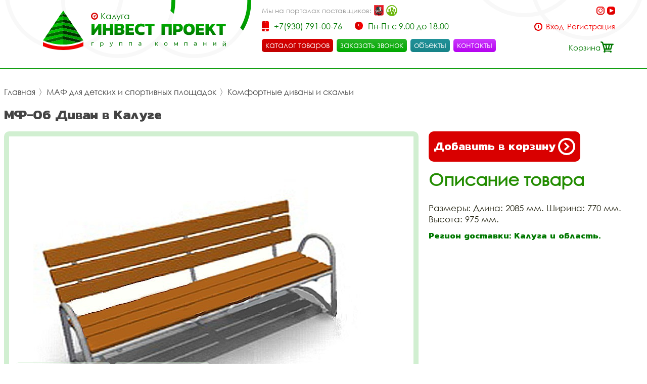

--- FILE ---
content_type: text/html; charset=UTF-8
request_url: https://inprokaluga.ru/item/mf-06-divan-630/
body_size: 34106
content:
 <!DOCTYPE html>
<html lang="rus">
<head>
<base href="https://inprokaluga.ru/" /><title>Мф-06 диван купить дёшево в Калуге - Инвестпроект</title>
<meta name="keywords" content="Мф-06 диван, купить мф-06 диван, купить мф-06 диван дёшево цена" /><meta name="description" content="Купить мф-06 диван в Калуге дешево - цена в интернет магазине Инвестпроект." />
<meta name="viewport" content="width=device-width, initial-scale=1.0, maximum-scale=1.0, user-scalable=no">
<meta http-equiv="Content-Type" content="text/html; charset=utf8">
<meta name="yandex-verification" content="6882f4fbd46e2a10" /><link rel="alternate" hreflang="rus" href="https://inprokaluga.ru/item/mf-06-divan-630/" />
<link rel="shortcut icon" href="https://inprokaluga.ru/meta_fav/" type="image/svg+xml">
<link href="fonts/stylesheet.css" rel="stylesheet">
<link href="i/i.css" rel="stylesheet" type="text/css">
<!--link
      rel="stylesheet"
      href="https://cdn.jsdelivr.net/npm/@fancyapps/ui/dist/fancybox.css"
    /-->

<!--google-meta-->
<meta name="format-detection" content="telephone=no"/>
<meta property="og:title" content="Мф-06 диван купить дёшево в Калуге - Инвестпроект"/>
<meta property="og:site" content="//inprokaluga.ru/"/>
<meta property="og:description" content="Купить мф-06 диван в Калуге дешево - цена в интернет магазине Инвестпроект."/>
<!--/google-meta/-->
</head><script type="text/javascript">
	//alert(sessionStorage );
		var arr_ses={
		'cnt_basket':0,
		'sum_basket':'0 руб.',
		'example':'ИК- 44.5 Игровой комплекс',
		'login':'0',
		};
	var text_actual_price=[
		'Цена на товар актуальна до',
		'2026.01.29 01:56'
	];

	var bool_current_url_main = '0';
	/*var arr_similar_fav_state[
	
		]*/
	//console.log(arr_ses);
</script><body id="body">
<!-- Yandex.Metrika counter -->
<script type="text/javascript" >
   (function(m,e,t,r,i,k,a){m[i]=m[i]||function(){(m[i].a=m[i].a||[]).push(arguments)};
   m[i].l=1*new Date();k=e.createElement(t),a=e.getElementsByTagName(t)[0],k.async=1,k.src=r,a.parentNode.insertBefore(k,a)})
   (window, document, "script", "https://mc.yandex.ru/metrika/tag.js", "ym");

   ym(86565215, "init", {
        clickmap:true,
        trackLinks:true,
        accurateTrackBounce:true,
        webvisor:true
   });
</script>
<noscript><div><img src="https://mc.yandex.ru/watch/86565215" style="position:absolute; left:-9999px;" alt="" /></div></noscript>
<!-- /Yandex.Metrika counter -->
<header>

<div id="preloader" class="preloader">
<div class="preloader__row">
<div class="cssload-box-loading"></div>
</div>
</div>

<div class="line100 padding_hader">

<div class="line_drop" id="menu_drop" style="display:none;">
<div class="line100flex">

		<div class="block_drop_menu">
		<a class="drop_menu" href="https://inprokaluga.ru/catalog/sportivnie-ploschadki/">Спортивные площадки</a>
		
			<div class="block_drop_menu_nesting">
						<a class="drop_menu_nesting" href="https://inprokaluga.ru/catalog/sportivnoe-oborudovanie/">Спортивное оборудование</a>
						<a class="drop_menu_nesting" href="https://inprokaluga.ru/catalog/gimnasticheskie-kompleksi/">Гимнастические комплексы</a>
						<a class="drop_menu_nesting" href="https://inprokaluga.ru/catalog/detskoe-sportivnoe-oborudovanie/">Детское спортивное оборудование</a>
						<a class="drop_menu_nesting" href="https://inprokaluga.ru/catalog/oborudovanie-dlia-zaniatii-vorkautom/">Оборудование для занятий воркаутом</a>
						<a class="drop_menu_nesting" href="https://inprokaluga.ru/catalog/ulichnie-trenazheri/">Уличные тренажёры</a>
						<a class="drop_menu_nesting" href="https://inprokaluga.ru/catalog/polosa-prepiatstvii/">Полоса препятствий</a>
						<a class="drop_menu_nesting" href="https://inprokaluga.ru/catalog/oborudovanie-dlia-sdachi-gos-normativov-i-gto/">Оборудование для сдачи ГОС нормативов и ГТО</a>
						<a class="drop_menu_nesting" href="https://inprokaluga.ru/catalog/ulicnye-kanatnye-kompleksy/">Уличные канатные комплексы</a>
					</div>
			
	</div>
		<div class="block_drop_menu">
		<a class="drop_menu" href="https://inprokaluga.ru/catalog/detskie-ploshyadki/">Детские игровые площадки</a>
		
			<div class="block_drop_menu_nesting">
						<a class="drop_menu_nesting" href="https://inprokaluga.ru/catalog/detskie-igrovie-kompleksi/">Детские игровые комплексы</a>
						<a class="drop_menu_nesting" href="https://inprokaluga.ru/catalog/kachalki/">Качалки</a>
						<a class="drop_menu_nesting" href="https://inprokaluga.ru/catalog/kacheli/">Качели</a>
						<a class="drop_menu_nesting" href="https://inprokaluga.ru/catalog/karuseli/">Карусели</a>
						<a class="drop_menu_nesting" href="https://inprokaluga.ru/catalog/gorki/">Горки</a>
						<a class="drop_menu_nesting" href="https://inprokaluga.ru/catalog/pesochnici/">Песочницы</a>
						<a class="drop_menu_nesting" href="https://inprokaluga.ru/catalog/besedki-i-igrovie-domiki/">Беседки и игровые домики</a>
						<a class="drop_menu_nesting" href="https://inprokaluga.ru/catalog/verandi/">Веранды</a>
						<a class="drop_menu_nesting" href="https://inprokaluga.ru/catalog/tenevie-navesi/">Теневые навесы</a>
						<a class="drop_menu_nesting" href="https://inprokaluga.ru/catalog/razvivauschee-oborudovanie/">Развивающее оборудование</a>
						<a class="drop_menu_nesting" href="https://inprokaluga.ru/catalog/gimnasticheskie-kompleksi/">Гимнастические комплексы</a>
						<a class="drop_menu_nesting" href="https://inprokaluga.ru/catalog/detskoe-sportivnoe-oborudovanie/">Детское спортивное оборудование</a>
						<a class="drop_menu_nesting" href="https://inprokaluga.ru/catalog/pesochnie-dvoriki/">Песочные дворики</a>
						<a class="drop_menu_nesting" href="https://inprokaluga.ru/catalog/navesi-dlia-musornih-bakov/">Навесы для мусорных баков</a>
						<a class="drop_menu_nesting" href="https://inprokaluga.ru/catalog/detskie-plosadki-dla-castnogo-doma-i-kottedza/">Детские площадки для частного дома и коттеджа</a>
					</div>
			
	</div>
		<div class="block_drop_menu">
		<a class="drop_menu" href="https://inprokaluga.ru/catalog/igrovoe-oborudovanie/">Игровое оборудование для детской площадки</a>
		
			<div class="block_drop_menu_nesting">
						<a class="drop_menu_nesting" href="https://inprokaluga.ru/catalog/mashinki/">Машинки</a>
						<a class="drop_menu_nesting" href="https://inprokaluga.ru/catalog/parovozi/">Паровозы</a>
						<a class="drop_menu_nesting" href="https://inprokaluga.ru/catalog/traktora/">Трактора</a>
						<a class="drop_menu_nesting" href="https://inprokaluga.ru/catalog/vertoleti-i-samoleti/">Вертолёты и самолёты</a>
						<a class="drop_menu_nesting" href="https://inprokaluga.ru/catalog/korabliki/">Кораблики</a>
						<a class="drop_menu_nesting" href="https://inprokaluga.ru/catalog/kareti/">Кареты</a>
						<a class="drop_menu_nesting" href="https://inprokaluga.ru/catalog/labirinti/">Лабиринты</a>
						<a class="drop_menu_nesting" href="https://inprokaluga.ru/catalog/manezhi-detskie-igrovie/">Манежи детские игровые</a>
						<a class="drop_menu_nesting" href="https://inprokaluga.ru/catalog/kanatnoe-igrovoe-oborudovanie/">Канатное игровое оборудование</a>
						<a class="drop_menu_nesting" href="https://inprokaluga.ru/catalog/igrovie-kompleksi/">Игровые комплексы</a>
					</div>
			
	</div>
		<div class="block_drop_menu">
		<a class="drop_menu" href="https://inprokaluga.ru/catalog/maf/">МАФ для детских и спортивных площадок</a>
		
			<div class="block_drop_menu_nesting">
						<a class="drop_menu_nesting" href="https://inprokaluga.ru/catalog/ulichnaia-parkovaia-mebel/">Уличная парковая мебель</a>
						<a class="drop_menu_nesting" href="https://inprokaluga.ru/catalog/lavochki-i-skameiki/">Лавочки и скамейки</a>
						<a class="drop_menu_nesting" href="https://inprokaluga.ru/catalog/lavochki-i-skameiki-detskie/">Лавочки и скамейки детские</a>
						<a class="drop_menu_nesting" href="https://inprokaluga.ru/catalog/komfortnie-divani-i-skami/">Комфортные диваны и скамьи</a>
						<a class="drop_menu_nesting" href="https://inprokaluga.ru/catalog/stoli-so-skamiami/">Столы со скамьями</a>
						<a class="drop_menu_nesting" href="https://inprokaluga.ru/catalog/zontiki-ulichnie-dlia-igrovoi-ploschadki/">Зонтики уличные для игровой площадки</a>
						<a class="drop_menu_nesting" href="https://inprokaluga.ru/catalog/arki-igrovie/">Арки игровые</a>
						<a class="drop_menu_nesting" href="https://inprokaluga.ru/catalog/stendi-i-informacionnie-schiti/">Стенды и информационные щиты</a>
						<a class="drop_menu_nesting" href="https://inprokaluga.ru/catalog/dorozhki-zdorovia/">Дорожки здоровья</a>
						<a class="drop_menu_nesting" href="https://inprokaluga.ru/catalog/pliazhnie-kabini/">Пляжные кабины</a>
						<a class="drop_menu_nesting" href="https://inprokaluga.ru/catalog/veloparkovki/">Велопарковки</a>
						<a class="drop_menu_nesting" href="https://inprokaluga.ru/catalog/stoiki-i-hoziaistvennie-elementi/">Стойки и хозяйственные элементы</a>
						<a class="drop_menu_nesting" href="https://inprokaluga.ru/catalog/vazi-ulichnie/">Вазы уличные</a>
						<a class="drop_menu_nesting" href="https://inprokaluga.ru/catalog/urni-musornie-ulichnie/">Урны мусорные уличные</a>
						<a class="drop_menu_nesting" href="https://inprokaluga.ru/catalog/tennisnye-stoly-ulicnye/">Теннисные столы уличные</a>
						<a class="drop_menu_nesting" href="https://inprokaluga.ru/catalog/futbolnye-vorota/">Футбольные ворота</a>
						<a class="drop_menu_nesting" href="https://inprokaluga.ru/catalog/basketbolnye-stojki/">Баскетбольные стойки</a>
						<a class="drop_menu_nesting" href="https://inprokaluga.ru/catalog/ulicnye-verandy/">Уличные веранды</a>
						<a class="drop_menu_nesting" href="https://inprokaluga.ru/catalog/parkovye-kaceli-ulicnye/">Парковые качели уличные</a>
						<a class="drop_menu_nesting" href="https://inprokaluga.ru/catalog/besedki/">Беседки</a>
						<a class="drop_menu_nesting" href="https://inprokaluga.ru/catalog/tenevye-navesy/">Теневые навесы</a>
						<a class="drop_menu_nesting" href="https://inprokaluga.ru/catalog/pergola/">Пергола</a>
						<a class="drop_menu_nesting" href="https://inprokaluga.ru/catalog/cvetocnicy/">Цветочницы</a>
						<a class="drop_menu_nesting" href="https://inprokaluga.ru/catalog/vazony-ulicnye/">Вазоны уличные</a>
					</div>
			
	</div>
		<div class="block_drop_menu">
		<a class="drop_menu" href="https://inprokaluga.ru/catalog/pokritiia/">Покрытия</a>
		
			<div class="block_drop_menu_nesting">
						<a class="drop_menu_nesting" href="https://inprokaluga.ru/catalog/pokritiia-detskih-i-sportivnih-ploschadok/">Покрытия детских и спортивных площадок</a>
						<a class="drop_menu_nesting" href="https://inprokaluga.ru/catalog/polimernoe-pokritie-pola/">Полимерное покрытие пола</a>
						<a class="drop_menu_nesting" href="https://inprokaluga.ru/catalog/pokritiia-ploschadok-dlia-vigula-sobak/">Покрытия площадок для выгула собак</a>
					</div>
			
	</div>
		<div class="block_drop_menu">
		<a class="drop_menu" href="https://inprokaluga.ru/catalog/ograzhdeniia-i-zabori/">Ограждения и заборы</a>
		
			<div class="block_drop_menu_nesting">
						<a class="drop_menu_nesting" href="https://inprokaluga.ru/catalog/ograzhdeniia-dlia-sportivnih-ploschadok/">Ограждения для спортивных площадок</a>
						<a class="drop_menu_nesting" href="https://inprokaluga.ru/catalog/gazonnie-ograzhdeniia/">Газонные ограждения</a>
						<a class="drop_menu_nesting" href="https://inprokaluga.ru/catalog/polusferi-betonnie/">Полусферы бетонные</a>
						<a class="drop_menu_nesting" href="https://inprokaluga.ru/catalog/antiparkovochnie-stolbiki-parkovochnie/">Антипарковочные столбики (парковочные)</a>
					</div>
			
	</div>
		<div class="block_drop_menu">
		<a class="drop_menu" href="https://inprokaluga.ru/catalog/detskoe-mgn-igrovoe-oborudovanie/">Детское МГН игровое оборудование</a>
		
			
	</div>
		<div class="block_drop_menu">
		<a class="drop_menu" href="https://inprokaluga.ru/catalog/ploschadki-i-oborudovanie-dlia-vigula-sobak/">Площадки и оборудование для выгула собак</a>
		
			
	</div>
		<div class="block_drop_menu">
		<a class="drop_menu" href="https://inprokaluga.ru/catalog/oborudovanie-v-nalichii-na-sklade/">Оборудование в наличии на складе</a>
		
			
	</div>
		<div class="block_drop_menu">
		<a class="drop_menu" href="https://inprokaluga.ru/catalog/metallokonstrukcii/">Металлоконструкции</a>
		
			<div class="block_drop_menu_nesting">
						<a class="drop_menu_nesting" href="https://inprokaluga.ru/catalog/metalliceskie-navesy/">Металлические навесы</a>
						<a class="drop_menu_nesting" href="https://inprokaluga.ru/catalog/metalliceskaa-sadovaa-mebel/">Металлическая садовая мебель</a>
						<a class="drop_menu_nesting" href="https://inprokaluga.ru/catalog/metalliceskaa-ofisnaa-mebel/">Металлическая офисная мебель</a>
						<a class="drop_menu_nesting" href="https://inprokaluga.ru/catalog/metalliceskie-perila/">Металлические перила</a>
						<a class="drop_menu_nesting" href="https://inprokaluga.ru/catalog/navesy-dla-kolasok/">Навесы для колясок</a>
						<a class="drop_menu_nesting" href="https://inprokaluga.ru/catalog/navesy-dla-velosipedov/">Навесы для велосипедов</a>
						<a class="drop_menu_nesting" href="https://inprokaluga.ru/catalog/navesy-dla-trenazerov/">Навесы для тренажеров</a>
						<a class="drop_menu_nesting" href="https://inprokaluga.ru/catalog/navesy-dla-pesocnic/">Навесы для песочниц</a>
						<a class="drop_menu_nesting" href="https://inprokaluga.ru/catalog/navesy-nad-krylcom/">Навесы над крыльцом</a>
						<a class="drop_menu_nesting" href="https://inprokaluga.ru/catalog/navesy-dla-avtomobilej/">Навесы для автомобилей</a>
						<a class="drop_menu_nesting" href="https://inprokaluga.ru/catalog/navesy-dla-tbo/">Навесы для ТБО</a>
						<a class="drop_menu_nesting" href="https://inprokaluga.ru/catalog/kontejnernye-plosadki/">Контейнерные площадки</a>
						<a class="drop_menu_nesting" href="https://inprokaluga.ru/catalog/ostanovocnye-pavilony/">Остановочные павильоны</a>
						<a class="drop_menu_nesting" href="https://inprokaluga.ru/catalog/perila/">Перила</a>
						<a class="drop_menu_nesting" href="https://inprokaluga.ru/catalog/mangalnye-zony/">Мангальные зоны</a>
					</div>
			
	</div>
		<div class="block_drop_menu">
		<a class="drop_menu" href="https://inprokaluga.ru/catalog/kanatnye-konstrukcii-i-kompleksy-dla-detskoj-plosadki/">Канатные конструкции и комплексы для детской площадки</a>
		
			<div class="block_drop_menu_nesting">
						<a class="drop_menu_nesting" href="https://inprokaluga.ru/catalog/pautiny-kanatnye-dla-detskoj-plosadki/">Паутины канатные для детской площадки</a>
						<a class="drop_menu_nesting" href="https://inprokaluga.ru/catalog/setki-kanatnye-dla-detskoj-plosadki/">Сетки канатные для детской площадки</a>
						<a class="drop_menu_nesting" href="https://inprokaluga.ru/catalog/kanatnye-dorozki-dorogi-dla-detskoj-plosadki/">Канатные дорожки (дороги) для детской площадки</a>
						<a class="drop_menu_nesting" href="https://inprokaluga.ru/catalog/kanatnyj-mostiki-dla-detskoj-plosadki/">Канатный мостики для детской площадки</a>
						<a class="drop_menu_nesting" href="https://inprokaluga.ru/catalog/kanatnye-lestnicy-na-detskuu-plosadku/">Канатные лестницы на детскую площадку</a>
						<a class="drop_menu_nesting" href="https://inprokaluga.ru/catalog/kanatnye-gorodki-dla-detskoj-plosadki/">Канатные городки для детской площадки</a>
					</div>
			
	</div>
		
</div>
</div>



<div class="bg_l">

<div class="select_city">
<img alt="city" src="i/city.svg"><div class="choice_city" onclick="Switcher('menu_city');">Калуга</div>
</div>
<div class="fixed_bg" style="display: none;" id="menu_city">
<div class="absolute_bg">
<div class="block_region">

<div class="block_region_head">
<div class="region_head_text">Выберите ваш город:</div>
<div class="region_head_svg" onclick="Switcher('menu_city');">
<svg xmlns="http://www.w3.org/2000/svg" width="16" height="16" viewBox="0 0 16 16">
<defs><style>.cls-3{fill: #444444; fill-rule: evenodd;}</style></defs>
<path class="cls-3" d="M1.231,12.923L6.154,8,1.231,3.077,3.077,1.231,8,6.154l4.923-4.923,1.846,1.846L9.846,8l4.923,4.923-1.846,1.846L8,9.846,3.077,14.769ZM0,12.923L3.077,16,8,11.077,12.923,16,16,12.923,11.077,8,16,3.077,12.923,0,8,4.923,3.077,0,0,3.077,4.923,8Z"></path>
</svg>
</div>
</div>


<div class="block_list_cities_all scroll">

				<div class="block_list_cities">
		<div class="alphabet_hade">А</div>

<a class="list_cities" href="https://aprelevka.inpj.ru">
<svg class="cls-5" xmlns="http://www.w3.org/2000/svg" width="10" height="14" viewBox="0 0 10 14">
<path class="cls-4" d="M5,0A4.932,4.932,0,0,0,0,4.85c0,3.984,4.694,9.038,4.694,9.038L5,14l0.306-.112S10,8.834,10,4.85A4.932,4.932,0,0,0,5,0ZM5,12.936S0.926,7.864.926,4.85A4.019,4.019,0,0,1,5,.9,4.019,4.019,0,0,1,9.074,4.85C9.074,7.864,5,12.936,5,12.936ZM5,2.591A2.29,2.29,0,0,0,2.685,4.85a2.316,2.316,0,0,0,4.63,0A2.29,2.29,0,0,0,5,2.591Zm0,3.62A1.362,1.362,0,1,1,6.389,4.85,1.377,1.377,0,0,1,5,6.211Z"></path>
</svg>
<div class="list_cities_text">Апрелевка</div>
</a>



		</div>
		<div class="block_list_cities">
		<div class="alphabet_hade">Б</div>

<a class="list_cities" href="https://balashikha.inpj.ru">
<svg class="cls-5" xmlns="http://www.w3.org/2000/svg" width="10" height="14" viewBox="0 0 10 14">
<path class="cls-4" d="M5,0A4.932,4.932,0,0,0,0,4.85c0,3.984,4.694,9.038,4.694,9.038L5,14l0.306-.112S10,8.834,10,4.85A4.932,4.932,0,0,0,5,0ZM5,12.936S0.926,7.864.926,4.85A4.019,4.019,0,0,1,5,.9,4.019,4.019,0,0,1,9.074,4.85C9.074,7.864,5,12.936,5,12.936ZM5,2.591A2.29,2.29,0,0,0,2.685,4.85a2.316,2.316,0,0,0,4.63,0A2.29,2.29,0,0,0,5,2.591Zm0,3.62A1.362,1.362,0,1,1,6.389,4.85,1.377,1.377,0,0,1,5,6.211Z"></path>
</svg>
<div class="list_cities_text">Балашиха</div>
</a>




<a class="list_cities" href="https://bronnicy.inpj.ru">
<svg class="cls-5" xmlns="http://www.w3.org/2000/svg" width="10" height="14" viewBox="0 0 10 14">
<path class="cls-4" d="M5,0A4.932,4.932,0,0,0,0,4.85c0,3.984,4.694,9.038,4.694,9.038L5,14l0.306-.112S10,8.834,10,4.85A4.932,4.932,0,0,0,5,0ZM5,12.936S0.926,7.864.926,4.85A4.019,4.019,0,0,1,5,.9,4.019,4.019,0,0,1,9.074,4.85C9.074,7.864,5,12.936,5,12.936ZM5,2.591A2.29,2.29,0,0,0,2.685,4.85a2.316,2.316,0,0,0,4.63,0A2.29,2.29,0,0,0,5,2.591Zm0,3.62A1.362,1.362,0,1,1,6.389,4.85,1.377,1.377,0,0,1,5,6.211Z"></path>
</svg>
<div class="list_cities_text">Бронницы</div>
</a>




<a class="list_cities" href="https://bryanskinpro.ru">
<svg class="cls-5" xmlns="http://www.w3.org/2000/svg" width="10" height="14" viewBox="0 0 10 14">
<path class="cls-4" d="M5,0A4.932,4.932,0,0,0,0,4.85c0,3.984,4.694,9.038,4.694,9.038L5,14l0.306-.112S10,8.834,10,4.85A4.932,4.932,0,0,0,5,0ZM5,12.936S0.926,7.864.926,4.85A4.019,4.019,0,0,1,5,.9,4.019,4.019,0,0,1,9.074,4.85C9.074,7.864,5,12.936,5,12.936ZM5,2.591A2.29,2.29,0,0,0,2.685,4.85a2.316,2.316,0,0,0,4.63,0A2.29,2.29,0,0,0,5,2.591Zm0,3.62A1.362,1.362,0,1,1,6.389,4.85,1.377,1.377,0,0,1,5,6.211Z"></path>
</svg>
<div class="list_cities_text">Брянск</div>
</a>



		</div>
		<div class="block_list_cities">
		<div class="alphabet_hade">В</div>

<a class="list_cities" href="https://vidnoe.inpj.ru">
<svg class="cls-5" xmlns="http://www.w3.org/2000/svg" width="10" height="14" viewBox="0 0 10 14">
<path class="cls-4" d="M5,0A4.932,4.932,0,0,0,0,4.85c0,3.984,4.694,9.038,4.694,9.038L5,14l0.306-.112S10,8.834,10,4.85A4.932,4.932,0,0,0,5,0ZM5,12.936S0.926,7.864.926,4.85A4.019,4.019,0,0,1,5,.9,4.019,4.019,0,0,1,9.074,4.85C9.074,7.864,5,12.936,5,12.936ZM5,2.591A2.29,2.29,0,0,0,2.685,4.85a2.316,2.316,0,0,0,4.63,0A2.29,2.29,0,0,0,5,2.591Zm0,3.62A1.362,1.362,0,1,1,6.389,4.85,1.377,1.377,0,0,1,5,6.211Z"></path>
</svg>
<div class="list_cities_text">Видное</div>
</a>




<a class="list_cities" href="https://det-ploschadka.ru">
<svg class="cls-5" xmlns="http://www.w3.org/2000/svg" width="10" height="14" viewBox="0 0 10 14">
<path class="cls-4" d="M5,0A4.932,4.932,0,0,0,0,4.85c0,3.984,4.694,9.038,4.694,9.038L5,14l0.306-.112S10,8.834,10,4.85A4.932,4.932,0,0,0,5,0ZM5,12.936S0.926,7.864.926,4.85A4.019,4.019,0,0,1,5,.9,4.019,4.019,0,0,1,9.074,4.85C9.074,7.864,5,12.936,5,12.936ZM5,2.591A2.29,2.29,0,0,0,2.685,4.85a2.316,2.316,0,0,0,4.63,0A2.29,2.29,0,0,0,5,2.591Zm0,3.62A1.362,1.362,0,1,1,6.389,4.85,1.377,1.377,0,0,1,5,6.211Z"></path>
</svg>
<div class="list_cities_text">Владимир</div>
</a>




<a class="list_cities" href="https://voronezh.inpj.ru">
<svg class="cls-5" xmlns="http://www.w3.org/2000/svg" width="10" height="14" viewBox="0 0 10 14">
<path class="cls-4" d="M5,0A4.932,4.932,0,0,0,0,4.85c0,3.984,4.694,9.038,4.694,9.038L5,14l0.306-.112S10,8.834,10,4.85A4.932,4.932,0,0,0,5,0ZM5,12.936S0.926,7.864.926,4.85A4.019,4.019,0,0,1,5,.9,4.019,4.019,0,0,1,9.074,4.85C9.074,7.864,5,12.936,5,12.936ZM5,2.591A2.29,2.29,0,0,0,2.685,4.85a2.316,2.316,0,0,0,4.63,0A2.29,2.29,0,0,0,5,2.591Zm0,3.62A1.362,1.362,0,1,1,6.389,4.85,1.377,1.377,0,0,1,5,6.211Z"></path>
</svg>
<div class="list_cities_text">Воронеж</div>
</a>




<a class="list_cities" href="https://voskresensk.inpj.ru">
<svg class="cls-5" xmlns="http://www.w3.org/2000/svg" width="10" height="14" viewBox="0 0 10 14">
<path class="cls-4" d="M5,0A4.932,4.932,0,0,0,0,4.85c0,3.984,4.694,9.038,4.694,9.038L5,14l0.306-.112S10,8.834,10,4.85A4.932,4.932,0,0,0,5,0ZM5,12.936S0.926,7.864.926,4.85A4.019,4.019,0,0,1,5,.9,4.019,4.019,0,0,1,9.074,4.85C9.074,7.864,5,12.936,5,12.936ZM5,2.591A2.29,2.29,0,0,0,2.685,4.85a2.316,2.316,0,0,0,4.63,0A2.29,2.29,0,0,0,5,2.591Zm0,3.62A1.362,1.362,0,1,1,6.389,4.85,1.377,1.377,0,0,1,5,6.211Z"></path>
</svg>
<div class="list_cities_text">Воскресенск</div>
</a>




<a class="list_cities" href="https://vostryakovo.inpj.ru">
<svg class="cls-5" xmlns="http://www.w3.org/2000/svg" width="10" height="14" viewBox="0 0 10 14">
<path class="cls-4" d="M5,0A4.932,4.932,0,0,0,0,4.85c0,3.984,4.694,9.038,4.694,9.038L5,14l0.306-.112S10,8.834,10,4.85A4.932,4.932,0,0,0,5,0ZM5,12.936S0.926,7.864.926,4.85A4.019,4.019,0,0,1,5,.9,4.019,4.019,0,0,1,9.074,4.85C9.074,7.864,5,12.936,5,12.936ZM5,2.591A2.29,2.29,0,0,0,2.685,4.85a2.316,2.316,0,0,0,4.63,0A2.29,2.29,0,0,0,5,2.591Zm0,3.62A1.362,1.362,0,1,1,6.389,4.85,1.377,1.377,0,0,1,5,6.211Z"></path>
</svg>
<div class="list_cities_text">Востряково</div>
</a>



		</div>
		<div class="block_list_cities">
		<div class="alphabet_hade">Д</div>

<a class="list_cities" href="https://dedovsk.inpj.ru">
<svg class="cls-5" xmlns="http://www.w3.org/2000/svg" width="10" height="14" viewBox="0 0 10 14">
<path class="cls-4" d="M5,0A4.932,4.932,0,0,0,0,4.85c0,3.984,4.694,9.038,4.694,9.038L5,14l0.306-.112S10,8.834,10,4.85A4.932,4.932,0,0,0,5,0ZM5,12.936S0.926,7.864.926,4.85A4.019,4.019,0,0,1,5,.9,4.019,4.019,0,0,1,9.074,4.85C9.074,7.864,5,12.936,5,12.936ZM5,2.591A2.29,2.29,0,0,0,2.685,4.85a2.316,2.316,0,0,0,4.63,0A2.29,2.29,0,0,0,5,2.591Zm0,3.62A1.362,1.362,0,1,1,6.389,4.85,1.377,1.377,0,0,1,5,6.211Z"></path>
</svg>
<div class="list_cities_text">Дедовск</div>
</a>




<a class="list_cities" href="https://dzerzhinsky.inpj.ru">
<svg class="cls-5" xmlns="http://www.w3.org/2000/svg" width="10" height="14" viewBox="0 0 10 14">
<path class="cls-4" d="M5,0A4.932,4.932,0,0,0,0,4.85c0,3.984,4.694,9.038,4.694,9.038L5,14l0.306-.112S10,8.834,10,4.85A4.932,4.932,0,0,0,5,0ZM5,12.936S0.926,7.864.926,4.85A4.019,4.019,0,0,1,5,.9,4.019,4.019,0,0,1,9.074,4.85C9.074,7.864,5,12.936,5,12.936ZM5,2.591A2.29,2.29,0,0,0,2.685,4.85a2.316,2.316,0,0,0,4.63,0A2.29,2.29,0,0,0,5,2.591Zm0,3.62A1.362,1.362,0,1,1,6.389,4.85,1.377,1.377,0,0,1,5,6.211Z"></path>
</svg>
<div class="list_cities_text">Дзержинский</div>
</a>




<a class="list_cities" href="https://dmitrov.inpj.ru">
<svg class="cls-5" xmlns="http://www.w3.org/2000/svg" width="10" height="14" viewBox="0 0 10 14">
<path class="cls-4" d="M5,0A4.932,4.932,0,0,0,0,4.85c0,3.984,4.694,9.038,4.694,9.038L5,14l0.306-.112S10,8.834,10,4.85A4.932,4.932,0,0,0,5,0ZM5,12.936S0.926,7.864.926,4.85A4.019,4.019,0,0,1,5,.9,4.019,4.019,0,0,1,9.074,4.85C9.074,7.864,5,12.936,5,12.936ZM5,2.591A2.29,2.29,0,0,0,2.685,4.85a2.316,2.316,0,0,0,4.63,0A2.29,2.29,0,0,0,5,2.591Zm0,3.62A1.362,1.362,0,1,1,6.389,4.85,1.377,1.377,0,0,1,5,6.211Z"></path>
</svg>
<div class="list_cities_text">Дмитров</div>
</a>




<a class="list_cities" href="https://dolgoprudny.inpj.ru">
<svg class="cls-5" xmlns="http://www.w3.org/2000/svg" width="10" height="14" viewBox="0 0 10 14">
<path class="cls-4" d="M5,0A4.932,4.932,0,0,0,0,4.85c0,3.984,4.694,9.038,4.694,9.038L5,14l0.306-.112S10,8.834,10,4.85A4.932,4.932,0,0,0,5,0ZM5,12.936S0.926,7.864.926,4.85A4.019,4.019,0,0,1,5,.9,4.019,4.019,0,0,1,9.074,4.85C9.074,7.864,5,12.936,5,12.936ZM5,2.591A2.29,2.29,0,0,0,2.685,4.85a2.316,2.316,0,0,0,4.63,0A2.29,2.29,0,0,0,5,2.591Zm0,3.62A1.362,1.362,0,1,1,6.389,4.85,1.377,1.377,0,0,1,5,6.211Z"></path>
</svg>
<div class="list_cities_text">Долгопрудный</div>
</a>




<a class="list_cities" href="https://domodedovo.inpj.ru">
<svg class="cls-5" xmlns="http://www.w3.org/2000/svg" width="10" height="14" viewBox="0 0 10 14">
<path class="cls-4" d="M5,0A4.932,4.932,0,0,0,0,4.85c0,3.984,4.694,9.038,4.694,9.038L5,14l0.306-.112S10,8.834,10,4.85A4.932,4.932,0,0,0,5,0ZM5,12.936S0.926,7.864.926,4.85A4.019,4.019,0,0,1,5,.9,4.019,4.019,0,0,1,9.074,4.85C9.074,7.864,5,12.936,5,12.936ZM5,2.591A2.29,2.29,0,0,0,2.685,4.85a2.316,2.316,0,0,0,4.63,0A2.29,2.29,0,0,0,5,2.591Zm0,3.62A1.362,1.362,0,1,1,6.389,4.85,1.377,1.377,0,0,1,5,6.211Z"></path>
</svg>
<div class="list_cities_text">Домодедово</div>
</a>




<a class="list_cities" href="https://dubna.inpj.ru">
<svg class="cls-5" xmlns="http://www.w3.org/2000/svg" width="10" height="14" viewBox="0 0 10 14">
<path class="cls-4" d="M5,0A4.932,4.932,0,0,0,0,4.85c0,3.984,4.694,9.038,4.694,9.038L5,14l0.306-.112S10,8.834,10,4.85A4.932,4.932,0,0,0,5,0ZM5,12.936S0.926,7.864.926,4.85A4.019,4.019,0,0,1,5,.9,4.019,4.019,0,0,1,9.074,4.85C9.074,7.864,5,12.936,5,12.936ZM5,2.591A2.29,2.29,0,0,0,2.685,4.85a2.316,2.316,0,0,0,4.63,0A2.29,2.29,0,0,0,5,2.591Zm0,3.62A1.362,1.362,0,1,1,6.389,4.85,1.377,1.377,0,0,1,5,6.211Z"></path>
</svg>
<div class="list_cities_text">Дубна</div>
</a>



		</div>
		<div class="block_list_cities">
		<div class="alphabet_hade">Е</div>

<a class="list_cities" href="https://yegoryevsk.inpj.ru">
<svg class="cls-5" xmlns="http://www.w3.org/2000/svg" width="10" height="14" viewBox="0 0 10 14">
<path class="cls-4" d="M5,0A4.932,4.932,0,0,0,0,4.85c0,3.984,4.694,9.038,4.694,9.038L5,14l0.306-.112S10,8.834,10,4.85A4.932,4.932,0,0,0,5,0ZM5,12.936S0.926,7.864.926,4.85A4.019,4.019,0,0,1,5,.9,4.019,4.019,0,0,1,9.074,4.85C9.074,7.864,5,12.936,5,12.936ZM5,2.591A2.29,2.29,0,0,0,2.685,4.85a2.316,2.316,0,0,0,4.63,0A2.29,2.29,0,0,0,5,2.591Zm0,3.62A1.362,1.362,0,1,1,6.389,4.85,1.377,1.377,0,0,1,5,6.211Z"></path>
</svg>
<div class="list_cities_text">Егорьевск</div>
</a>



		</div>
		<div class="block_list_cities">
		<div class="alphabet_hade">Ж</div>

<a class="list_cities" href="https://zhukovsky.inpj.ru">
<svg class="cls-5" xmlns="http://www.w3.org/2000/svg" width="10" height="14" viewBox="0 0 10 14">
<path class="cls-4" d="M5,0A4.932,4.932,0,0,0,0,4.85c0,3.984,4.694,9.038,4.694,9.038L5,14l0.306-.112S10,8.834,10,4.85A4.932,4.932,0,0,0,5,0ZM5,12.936S0.926,7.864.926,4.85A4.019,4.019,0,0,1,5,.9,4.019,4.019,0,0,1,9.074,4.85C9.074,7.864,5,12.936,5,12.936ZM5,2.591A2.29,2.29,0,0,0,2.685,4.85a2.316,2.316,0,0,0,4.63,0A2.29,2.29,0,0,0,5,2.591Zm0,3.62A1.362,1.362,0,1,1,6.389,4.85,1.377,1.377,0,0,1,5,6.211Z"></path>
</svg>
<div class="list_cities_text">Жуковский</div>
</a>



		</div>
		<div class="block_list_cities">
		<div class="alphabet_hade">И</div>

<a class="list_cities" href="https://ivanteevka.inpj.ru">
<svg class="cls-5" xmlns="http://www.w3.org/2000/svg" width="10" height="14" viewBox="0 0 10 14">
<path class="cls-4" d="M5,0A4.932,4.932,0,0,0,0,4.85c0,3.984,4.694,9.038,4.694,9.038L5,14l0.306-.112S10,8.834,10,4.85A4.932,4.932,0,0,0,5,0ZM5,12.936S0.926,7.864.926,4.85A4.019,4.019,0,0,1,5,.9,4.019,4.019,0,0,1,9.074,4.85C9.074,7.864,5,12.936,5,12.936ZM5,2.591A2.29,2.29,0,0,0,2.685,4.85a2.316,2.316,0,0,0,4.63,0A2.29,2.29,0,0,0,5,2.591Zm0,3.62A1.362,1.362,0,1,1,6.389,4.85,1.377,1.377,0,0,1,5,6.211Z"></path>
</svg>
<div class="list_cities_text">Ивантеевка</div>
</a>




<a class="list_cities" href="https://istra.inpj.ru">
<svg class="cls-5" xmlns="http://www.w3.org/2000/svg" width="10" height="14" viewBox="0 0 10 14">
<path class="cls-4" d="M5,0A4.932,4.932,0,0,0,0,4.85c0,3.984,4.694,9.038,4.694,9.038L5,14l0.306-.112S10,8.834,10,4.85A4.932,4.932,0,0,0,5,0ZM5,12.936S0.926,7.864.926,4.85A4.019,4.019,0,0,1,5,.9,4.019,4.019,0,0,1,9.074,4.85C9.074,7.864,5,12.936,5,12.936ZM5,2.591A2.29,2.29,0,0,0,2.685,4.85a2.316,2.316,0,0,0,4.63,0A2.29,2.29,0,0,0,5,2.591Zm0,3.62A1.362,1.362,0,1,1,6.389,4.85,1.377,1.377,0,0,1,5,6.211Z"></path>
</svg>
<div class="list_cities_text">Истра</div>
</a>



		</div>
		<div class="block_list_cities">
		<div class="alphabet_hade">К</div>

<a class="list_cities" href="https://inprokaluga.ru">
<svg class="cls-5" xmlns="http://www.w3.org/2000/svg" width="10" height="14" viewBox="0 0 10 14">
<path class="cls-4" d="M5,0A4.932,4.932,0,0,0,0,4.85c0,3.984,4.694,9.038,4.694,9.038L5,14l0.306-.112S10,8.834,10,4.85A4.932,4.932,0,0,0,5,0ZM5,12.936S0.926,7.864.926,4.85A4.019,4.019,0,0,1,5,.9,4.019,4.019,0,0,1,9.074,4.85C9.074,7.864,5,12.936,5,12.936ZM5,2.591A2.29,2.29,0,0,0,2.685,4.85a2.316,2.316,0,0,0,4.63,0A2.29,2.29,0,0,0,5,2.591Zm0,3.62A1.362,1.362,0,1,1,6.389,4.85,1.377,1.377,0,0,1,5,6.211Z"></path>
</svg>
<div class="list_cities_text">Калуга</div>
</a>




<a class="list_cities" href="https://kashira.inpj.ru">
<svg class="cls-5" xmlns="http://www.w3.org/2000/svg" width="10" height="14" viewBox="0 0 10 14">
<path class="cls-4" d="M5,0A4.932,4.932,0,0,0,0,4.85c0,3.984,4.694,9.038,4.694,9.038L5,14l0.306-.112S10,8.834,10,4.85A4.932,4.932,0,0,0,5,0ZM5,12.936S0.926,7.864.926,4.85A4.019,4.019,0,0,1,5,.9,4.019,4.019,0,0,1,9.074,4.85C9.074,7.864,5,12.936,5,12.936ZM5,2.591A2.29,2.29,0,0,0,2.685,4.85a2.316,2.316,0,0,0,4.63,0A2.29,2.29,0,0,0,5,2.591Zm0,3.62A1.362,1.362,0,1,1,6.389,4.85,1.377,1.377,0,0,1,5,6.211Z"></path>
</svg>
<div class="list_cities_text">Кашира</div>
</a>




<a class="list_cities" href="https://klimovsk.inpj.ru">
<svg class="cls-5" xmlns="http://www.w3.org/2000/svg" width="10" height="14" viewBox="0 0 10 14">
<path class="cls-4" d="M5,0A4.932,4.932,0,0,0,0,4.85c0,3.984,4.694,9.038,4.694,9.038L5,14l0.306-.112S10,8.834,10,4.85A4.932,4.932,0,0,0,5,0ZM5,12.936S0.926,7.864.926,4.85A4.019,4.019,0,0,1,5,.9,4.019,4.019,0,0,1,9.074,4.85C9.074,7.864,5,12.936,5,12.936ZM5,2.591A2.29,2.29,0,0,0,2.685,4.85a2.316,2.316,0,0,0,4.63,0A2.29,2.29,0,0,0,5,2.591Zm0,3.62A1.362,1.362,0,1,1,6.389,4.85,1.377,1.377,0,0,1,5,6.211Z"></path>
</svg>
<div class="list_cities_text">Климовск</div>
</a>




<a class="list_cities" href="https://klin.inpj.ru">
<svg class="cls-5" xmlns="http://www.w3.org/2000/svg" width="10" height="14" viewBox="0 0 10 14">
<path class="cls-4" d="M5,0A4.932,4.932,0,0,0,0,4.85c0,3.984,4.694,9.038,4.694,9.038L5,14l0.306-.112S10,8.834,10,4.85A4.932,4.932,0,0,0,5,0ZM5,12.936S0.926,7.864.926,4.85A4.019,4.019,0,0,1,5,.9,4.019,4.019,0,0,1,9.074,4.85C9.074,7.864,5,12.936,5,12.936ZM5,2.591A2.29,2.29,0,0,0,2.685,4.85a2.316,2.316,0,0,0,4.63,0A2.29,2.29,0,0,0,5,2.591Zm0,3.62A1.362,1.362,0,1,1,6.389,4.85,1.377,1.377,0,0,1,5,6.211Z"></path>
</svg>
<div class="list_cities_text">Клин</div>
</a>




<a class="list_cities" href="https://kolomna.inpj.ru">
<svg class="cls-5" xmlns="http://www.w3.org/2000/svg" width="10" height="14" viewBox="0 0 10 14">
<path class="cls-4" d="M5,0A4.932,4.932,0,0,0,0,4.85c0,3.984,4.694,9.038,4.694,9.038L5,14l0.306-.112S10,8.834,10,4.85A4.932,4.932,0,0,0,5,0ZM5,12.936S0.926,7.864.926,4.85A4.019,4.019,0,0,1,5,.9,4.019,4.019,0,0,1,9.074,4.85C9.074,7.864,5,12.936,5,12.936ZM5,2.591A2.29,2.29,0,0,0,2.685,4.85a2.316,2.316,0,0,0,4.63,0A2.29,2.29,0,0,0,5,2.591Zm0,3.62A1.362,1.362,0,1,1,6.389,4.85,1.377,1.377,0,0,1,5,6.211Z"></path>
</svg>
<div class="list_cities_text">Коломна</div>
</a>




<a class="list_cities" href="https://korolev.inpj.ru">
<svg class="cls-5" xmlns="http://www.w3.org/2000/svg" width="10" height="14" viewBox="0 0 10 14">
<path class="cls-4" d="M5,0A4.932,4.932,0,0,0,0,4.85c0,3.984,4.694,9.038,4.694,9.038L5,14l0.306-.112S10,8.834,10,4.85A4.932,4.932,0,0,0,5,0ZM5,12.936S0.926,7.864.926,4.85A4.019,4.019,0,0,1,5,.9,4.019,4.019,0,0,1,9.074,4.85C9.074,7.864,5,12.936,5,12.936ZM5,2.591A2.29,2.29,0,0,0,2.685,4.85a2.316,2.316,0,0,0,4.63,0A2.29,2.29,0,0,0,5,2.591Zm0,3.62A1.362,1.362,0,1,1,6.389,4.85,1.377,1.377,0,0,1,5,6.211Z"></path>
</svg>
<div class="list_cities_text">Королёв</div>
</a>




<a class="list_cities" href="https://kotelniki.inpj.ru">
<svg class="cls-5" xmlns="http://www.w3.org/2000/svg" width="10" height="14" viewBox="0 0 10 14">
<path class="cls-4" d="M5,0A4.932,4.932,0,0,0,0,4.85c0,3.984,4.694,9.038,4.694,9.038L5,14l0.306-.112S10,8.834,10,4.85A4.932,4.932,0,0,0,5,0ZM5,12.936S0.926,7.864.926,4.85A4.019,4.019,0,0,1,5,.9,4.019,4.019,0,0,1,9.074,4.85C9.074,7.864,5,12.936,5,12.936ZM5,2.591A2.29,2.29,0,0,0,2.685,4.85a2.316,2.316,0,0,0,4.63,0A2.29,2.29,0,0,0,5,2.591Zm0,3.62A1.362,1.362,0,1,1,6.389,4.85,1.377,1.377,0,0,1,5,6.211Z"></path>
</svg>
<div class="list_cities_text">Котельники</div>
</a>




<a class="list_cities" href="https://krasnogorsk.inpj.ru">
<svg class="cls-5" xmlns="http://www.w3.org/2000/svg" width="10" height="14" viewBox="0 0 10 14">
<path class="cls-4" d="M5,0A4.932,4.932,0,0,0,0,4.85c0,3.984,4.694,9.038,4.694,9.038L5,14l0.306-.112S10,8.834,10,4.85A4.932,4.932,0,0,0,5,0ZM5,12.936S0.926,7.864.926,4.85A4.019,4.019,0,0,1,5,.9,4.019,4.019,0,0,1,9.074,4.85C9.074,7.864,5,12.936,5,12.936ZM5,2.591A2.29,2.29,0,0,0,2.685,4.85a2.316,2.316,0,0,0,4.63,0A2.29,2.29,0,0,0,5,2.591Zm0,3.62A1.362,1.362,0,1,1,6.389,4.85,1.377,1.377,0,0,1,5,6.211Z"></path>
</svg>
<div class="list_cities_text">Красногорск</div>
</a>




<a class="list_cities" href="https://krasnoznamensk.inpj.ru">
<svg class="cls-5" xmlns="http://www.w3.org/2000/svg" width="10" height="14" viewBox="0 0 10 14">
<path class="cls-4" d="M5,0A4.932,4.932,0,0,0,0,4.85c0,3.984,4.694,9.038,4.694,9.038L5,14l0.306-.112S10,8.834,10,4.85A4.932,4.932,0,0,0,5,0ZM5,12.936S0.926,7.864.926,4.85A4.019,4.019,0,0,1,5,.9,4.019,4.019,0,0,1,9.074,4.85C9.074,7.864,5,12.936,5,12.936ZM5,2.591A2.29,2.29,0,0,0,2.685,4.85a2.316,2.316,0,0,0,4.63,0A2.29,2.29,0,0,0,5,2.591Zm0,3.62A1.362,1.362,0,1,1,6.389,4.85,1.377,1.377,0,0,1,5,6.211Z"></path>
</svg>
<div class="list_cities_text">Краснознаменск</div>
</a>




<a class="list_cities" href="https://ipkursk.ru">
<svg class="cls-5" xmlns="http://www.w3.org/2000/svg" width="10" height="14" viewBox="0 0 10 14">
<path class="cls-4" d="M5,0A4.932,4.932,0,0,0,0,4.85c0,3.984,4.694,9.038,4.694,9.038L5,14l0.306-.112S10,8.834,10,4.85A4.932,4.932,0,0,0,5,0ZM5,12.936S0.926,7.864.926,4.85A4.019,4.019,0,0,1,5,.9,4.019,4.019,0,0,1,9.074,4.85C9.074,7.864,5,12.936,5,12.936ZM5,2.591A2.29,2.29,0,0,0,2.685,4.85a2.316,2.316,0,0,0,4.63,0A2.29,2.29,0,0,0,5,2.591Zm0,3.62A1.362,1.362,0,1,1,6.389,4.85,1.377,1.377,0,0,1,5,6.211Z"></path>
</svg>
<div class="list_cities_text">Курск</div>
</a>



		</div>
		<div class="block_list_cities">
		<div class="alphabet_hade">Л</div>

<a class="list_cities" href="https://iplipetsk.ru">
<svg class="cls-5" xmlns="http://www.w3.org/2000/svg" width="10" height="14" viewBox="0 0 10 14">
<path class="cls-4" d="M5,0A4.932,4.932,0,0,0,0,4.85c0,3.984,4.694,9.038,4.694,9.038L5,14l0.306-.112S10,8.834,10,4.85A4.932,4.932,0,0,0,5,0ZM5,12.936S0.926,7.864.926,4.85A4.019,4.019,0,0,1,5,.9,4.019,4.019,0,0,1,9.074,4.85C9.074,7.864,5,12.936,5,12.936ZM5,2.591A2.29,2.29,0,0,0,2.685,4.85a2.316,2.316,0,0,0,4.63,0A2.29,2.29,0,0,0,5,2.591Zm0,3.62A1.362,1.362,0,1,1,6.389,4.85,1.377,1.377,0,0,1,5,6.211Z"></path>
</svg>
<div class="list_cities_text">Липецк</div>
</a>




<a class="list_cities" href="https://lobnya.inpj.ru">
<svg class="cls-5" xmlns="http://www.w3.org/2000/svg" width="10" height="14" viewBox="0 0 10 14">
<path class="cls-4" d="M5,0A4.932,4.932,0,0,0,0,4.85c0,3.984,4.694,9.038,4.694,9.038L5,14l0.306-.112S10,8.834,10,4.85A4.932,4.932,0,0,0,5,0ZM5,12.936S0.926,7.864.926,4.85A4.019,4.019,0,0,1,5,.9,4.019,4.019,0,0,1,9.074,4.85C9.074,7.864,5,12.936,5,12.936ZM5,2.591A2.29,2.29,0,0,0,2.685,4.85a2.316,2.316,0,0,0,4.63,0A2.29,2.29,0,0,0,5,2.591Zm0,3.62A1.362,1.362,0,1,1,6.389,4.85,1.377,1.377,0,0,1,5,6.211Z"></path>
</svg>
<div class="list_cities_text">Лобня</div>
</a>




<a class="list_cities" href="https://lukhovitsy.inpj.ru">
<svg class="cls-5" xmlns="http://www.w3.org/2000/svg" width="10" height="14" viewBox="0 0 10 14">
<path class="cls-4" d="M5,0A4.932,4.932,0,0,0,0,4.85c0,3.984,4.694,9.038,4.694,9.038L5,14l0.306-.112S10,8.834,10,4.85A4.932,4.932,0,0,0,5,0ZM5,12.936S0.926,7.864.926,4.85A4.019,4.019,0,0,1,5,.9,4.019,4.019,0,0,1,9.074,4.85C9.074,7.864,5,12.936,5,12.936ZM5,2.591A2.29,2.29,0,0,0,2.685,4.85a2.316,2.316,0,0,0,4.63,0A2.29,2.29,0,0,0,5,2.591Zm0,3.62A1.362,1.362,0,1,1,6.389,4.85,1.377,1.377,0,0,1,5,6.211Z"></path>
</svg>
<div class="list_cities_text">Луховицы</div>
</a>




<a class="list_cities" href="https://lytkarino.inpj.ru">
<svg class="cls-5" xmlns="http://www.w3.org/2000/svg" width="10" height="14" viewBox="0 0 10 14">
<path class="cls-4" d="M5,0A4.932,4.932,0,0,0,0,4.85c0,3.984,4.694,9.038,4.694,9.038L5,14l0.306-.112S10,8.834,10,4.85A4.932,4.932,0,0,0,5,0ZM5,12.936S0.926,7.864.926,4.85A4.019,4.019,0,0,1,5,.9,4.019,4.019,0,0,1,9.074,4.85C9.074,7.864,5,12.936,5,12.936ZM5,2.591A2.29,2.29,0,0,0,2.685,4.85a2.316,2.316,0,0,0,4.63,0A2.29,2.29,0,0,0,5,2.591Zm0,3.62A1.362,1.362,0,1,1,6.389,4.85,1.377,1.377,0,0,1,5,6.211Z"></path>
</svg>
<div class="list_cities_text">Лыткарино</div>
</a>




<a class="list_cities" href="https://lyubertsy.inpj.ru">
<svg class="cls-5" xmlns="http://www.w3.org/2000/svg" width="10" height="14" viewBox="0 0 10 14">
<path class="cls-4" d="M5,0A4.932,4.932,0,0,0,0,4.85c0,3.984,4.694,9.038,4.694,9.038L5,14l0.306-.112S10,8.834,10,4.85A4.932,4.932,0,0,0,5,0ZM5,12.936S0.926,7.864.926,4.85A4.019,4.019,0,0,1,5,.9,4.019,4.019,0,0,1,9.074,4.85C9.074,7.864,5,12.936,5,12.936ZM5,2.591A2.29,2.29,0,0,0,2.685,4.85a2.316,2.316,0,0,0,4.63,0A2.29,2.29,0,0,0,5,2.591Zm0,3.62A1.362,1.362,0,1,1,6.389,4.85,1.377,1.377,0,0,1,5,6.211Z"></path>
</svg>
<div class="list_cities_text">Люберцы</div>
</a>



		</div>
		<div class="block_list_cities">
		<div class="alphabet_hade">М</div>

<a class="list_cities" href="https://mozhaysk.inpj.ru">
<svg class="cls-5" xmlns="http://www.w3.org/2000/svg" width="10" height="14" viewBox="0 0 10 14">
<path class="cls-4" d="M5,0A4.932,4.932,0,0,0,0,4.85c0,3.984,4.694,9.038,4.694,9.038L5,14l0.306-.112S10,8.834,10,4.85A4.932,4.932,0,0,0,5,0ZM5,12.936S0.926,7.864.926,4.85A4.019,4.019,0,0,1,5,.9,4.019,4.019,0,0,1,9.074,4.85C9.074,7.864,5,12.936,5,12.936ZM5,2.591A2.29,2.29,0,0,0,2.685,4.85a2.316,2.316,0,0,0,4.63,0A2.29,2.29,0,0,0,5,2.591Zm0,3.62A1.362,1.362,0,1,1,6.389,4.85,1.377,1.377,0,0,1,5,6.211Z"></path>
</svg>
<div class="list_cities_text">Можайск</div>
</a>




<a class="list_cities" href="https://inpj.ru">
<svg class="cls-5" xmlns="http://www.w3.org/2000/svg" width="10" height="14" viewBox="0 0 10 14">
<path class="cls-4" d="M5,0A4.932,4.932,0,0,0,0,4.85c0,3.984,4.694,9.038,4.694,9.038L5,14l0.306-.112S10,8.834,10,4.85A4.932,4.932,0,0,0,5,0ZM5,12.936S0.926,7.864.926,4.85A4.019,4.019,0,0,1,5,.9,4.019,4.019,0,0,1,9.074,4.85C9.074,7.864,5,12.936,5,12.936ZM5,2.591A2.29,2.29,0,0,0,2.685,4.85a2.316,2.316,0,0,0,4.63,0A2.29,2.29,0,0,0,5,2.591Zm0,3.62A1.362,1.362,0,1,1,6.389,4.85,1.377,1.377,0,0,1,5,6.211Z"></path>
</svg>
<div class="list_cities_text">Москва</div>
</a>




<a class="list_cities" href="https://mytischi.inpj.ru">
<svg class="cls-5" xmlns="http://www.w3.org/2000/svg" width="10" height="14" viewBox="0 0 10 14">
<path class="cls-4" d="M5,0A4.932,4.932,0,0,0,0,4.85c0,3.984,4.694,9.038,4.694,9.038L5,14l0.306-.112S10,8.834,10,4.85A4.932,4.932,0,0,0,5,0ZM5,12.936S0.926,7.864.926,4.85A4.019,4.019,0,0,1,5,.9,4.019,4.019,0,0,1,9.074,4.85C9.074,7.864,5,12.936,5,12.936ZM5,2.591A2.29,2.29,0,0,0,2.685,4.85a2.316,2.316,0,0,0,4.63,0A2.29,2.29,0,0,0,5,2.591Zm0,3.62A1.362,1.362,0,1,1,6.389,4.85,1.377,1.377,0,0,1,5,6.211Z"></path>
</svg>
<div class="list_cities_text">Мытищи</div>
</a>



		</div>
		<div class="block_list_cities">
		<div class="alphabet_hade">Н</div>

<a class="list_cities" href="https://narofominsk.inpj.ru">
<svg class="cls-5" xmlns="http://www.w3.org/2000/svg" width="10" height="14" viewBox="0 0 10 14">
<path class="cls-4" d="M5,0A4.932,4.932,0,0,0,0,4.85c0,3.984,4.694,9.038,4.694,9.038L5,14l0.306-.112S10,8.834,10,4.85A4.932,4.932,0,0,0,5,0ZM5,12.936S0.926,7.864.926,4.85A4.019,4.019,0,0,1,5,.9,4.019,4.019,0,0,1,9.074,4.85C9.074,7.864,5,12.936,5,12.936ZM5,2.591A2.29,2.29,0,0,0,2.685,4.85a2.316,2.316,0,0,0,4.63,0A2.29,2.29,0,0,0,5,2.591Zm0,3.62A1.362,1.362,0,1,1,6.389,4.85,1.377,1.377,0,0,1,5,6.211Z"></path>
</svg>
<div class="list_cities_text">Наро-Фоминск</div>
</a>




<a class="list_cities" href="https://i-nmsk.ru">
<svg class="cls-5" xmlns="http://www.w3.org/2000/svg" width="10" height="14" viewBox="0 0 10 14">
<path class="cls-4" d="M5,0A4.932,4.932,0,0,0,0,4.85c0,3.984,4.694,9.038,4.694,9.038L5,14l0.306-.112S10,8.834,10,4.85A4.932,4.932,0,0,0,5,0ZM5,12.936S0.926,7.864.926,4.85A4.019,4.019,0,0,1,5,.9,4.019,4.019,0,0,1,9.074,4.85C9.074,7.864,5,12.936,5,12.936ZM5,2.591A2.29,2.29,0,0,0,2.685,4.85a2.316,2.316,0,0,0,4.63,0A2.29,2.29,0,0,0,5,2.591Zm0,3.62A1.362,1.362,0,1,1,6.389,4.85,1.377,1.377,0,0,1,5,6.211Z"></path>
</svg>
<div class="list_cities_text">Новомосковск</div>
</a>




<a class="list_cities" href="https://noginsk.inpj.ru">
<svg class="cls-5" xmlns="http://www.w3.org/2000/svg" width="10" height="14" viewBox="0 0 10 14">
<path class="cls-4" d="M5,0A4.932,4.932,0,0,0,0,4.85c0,3.984,4.694,9.038,4.694,9.038L5,14l0.306-.112S10,8.834,10,4.85A4.932,4.932,0,0,0,5,0ZM5,12.936S0.926,7.864.926,4.85A4.019,4.019,0,0,1,5,.9,4.019,4.019,0,0,1,9.074,4.85C9.074,7.864,5,12.936,5,12.936ZM5,2.591A2.29,2.29,0,0,0,2.685,4.85a2.316,2.316,0,0,0,4.63,0A2.29,2.29,0,0,0,5,2.591Zm0,3.62A1.362,1.362,0,1,1,6.389,4.85,1.377,1.377,0,0,1,5,6.211Z"></path>
</svg>
<div class="list_cities_text">Ногинск</div>
</a>



		</div>
		<div class="block_list_cities">
		<div class="alphabet_hade">О</div>

<a class="list_cities" href="https://odintsovo.inpj.ru">
<svg class="cls-5" xmlns="http://www.w3.org/2000/svg" width="10" height="14" viewBox="0 0 10 14">
<path class="cls-4" d="M5,0A4.932,4.932,0,0,0,0,4.85c0,3.984,4.694,9.038,4.694,9.038L5,14l0.306-.112S10,8.834,10,4.85A4.932,4.932,0,0,0,5,0ZM5,12.936S0.926,7.864.926,4.85A4.019,4.019,0,0,1,5,.9,4.019,4.019,0,0,1,9.074,4.85C9.074,7.864,5,12.936,5,12.936ZM5,2.591A2.29,2.29,0,0,0,2.685,4.85a2.316,2.316,0,0,0,4.63,0A2.29,2.29,0,0,0,5,2.591Zm0,3.62A1.362,1.362,0,1,1,6.389,4.85,1.377,1.377,0,0,1,5,6.211Z"></path>
</svg>
<div class="list_cities_text">Одинцово</div>
</a>




<a class="list_cities" href="https://orekhozuevo.inpj.ru">
<svg class="cls-5" xmlns="http://www.w3.org/2000/svg" width="10" height="14" viewBox="0 0 10 14">
<path class="cls-4" d="M5,0A4.932,4.932,0,0,0,0,4.85c0,3.984,4.694,9.038,4.694,9.038L5,14l0.306-.112S10,8.834,10,4.85A4.932,4.932,0,0,0,5,0ZM5,12.936S0.926,7.864.926,4.85A4.019,4.019,0,0,1,5,.9,4.019,4.019,0,0,1,9.074,4.85C9.074,7.864,5,12.936,5,12.936ZM5,2.591A2.29,2.29,0,0,0,2.685,4.85a2.316,2.316,0,0,0,4.63,0A2.29,2.29,0,0,0,5,2.591Zm0,3.62A1.362,1.362,0,1,1,6.389,4.85,1.377,1.377,0,0,1,5,6.211Z"></path>
</svg>
<div class="list_cities_text">Орехово-Зуево</div>
</a>




<a class="list_cities" href="https://iporel.ru">
<svg class="cls-5" xmlns="http://www.w3.org/2000/svg" width="10" height="14" viewBox="0 0 10 14">
<path class="cls-4" d="M5,0A4.932,4.932,0,0,0,0,4.85c0,3.984,4.694,9.038,4.694,9.038L5,14l0.306-.112S10,8.834,10,4.85A4.932,4.932,0,0,0,5,0ZM5,12.936S0.926,7.864.926,4.85A4.019,4.019,0,0,1,5,.9,4.019,4.019,0,0,1,9.074,4.85C9.074,7.864,5,12.936,5,12.936ZM5,2.591A2.29,2.29,0,0,0,2.685,4.85a2.316,2.316,0,0,0,4.63,0A2.29,2.29,0,0,0,5,2.591Zm0,3.62A1.362,1.362,0,1,1,6.389,4.85,1.377,1.377,0,0,1,5,6.211Z"></path>
</svg>
<div class="list_cities_text">Орёл</div>
</a>



		</div>
		<div class="block_list_cities">
		<div class="alphabet_hade">П</div>

<a class="list_cities" href="https://pavlovskyposad.inpj.ru">
<svg class="cls-5" xmlns="http://www.w3.org/2000/svg" width="10" height="14" viewBox="0 0 10 14">
<path class="cls-4" d="M5,0A4.932,4.932,0,0,0,0,4.85c0,3.984,4.694,9.038,4.694,9.038L5,14l0.306-.112S10,8.834,10,4.85A4.932,4.932,0,0,0,5,0ZM5,12.936S0.926,7.864.926,4.85A4.019,4.019,0,0,1,5,.9,4.019,4.019,0,0,1,9.074,4.85C9.074,7.864,5,12.936,5,12.936ZM5,2.591A2.29,2.29,0,0,0,2.685,4.85a2.316,2.316,0,0,0,4.63,0A2.29,2.29,0,0,0,5,2.591Zm0,3.62A1.362,1.362,0,1,1,6.389,4.85,1.377,1.377,0,0,1,5,6.211Z"></path>
</svg>
<div class="list_cities_text">Павловский Посад</div>
</a>




<a class="list_cities" href="https://podolsk.inpj.ru">
<svg class="cls-5" xmlns="http://www.w3.org/2000/svg" width="10" height="14" viewBox="0 0 10 14">
<path class="cls-4" d="M5,0A4.932,4.932,0,0,0,0,4.85c0,3.984,4.694,9.038,4.694,9.038L5,14l0.306-.112S10,8.834,10,4.85A4.932,4.932,0,0,0,5,0ZM5,12.936S0.926,7.864.926,4.85A4.019,4.019,0,0,1,5,.9,4.019,4.019,0,0,1,9.074,4.85C9.074,7.864,5,12.936,5,12.936ZM5,2.591A2.29,2.29,0,0,0,2.685,4.85a2.316,2.316,0,0,0,4.63,0A2.29,2.29,0,0,0,5,2.591Zm0,3.62A1.362,1.362,0,1,1,6.389,4.85,1.377,1.377,0,0,1,5,6.211Z"></path>
</svg>
<div class="list_cities_text">Подольск</div>
</a>




<a class="list_cities" href="https://protvino.inpj.ru">
<svg class="cls-5" xmlns="http://www.w3.org/2000/svg" width="10" height="14" viewBox="0 0 10 14">
<path class="cls-4" d="M5,0A4.932,4.932,0,0,0,0,4.85c0,3.984,4.694,9.038,4.694,9.038L5,14l0.306-.112S10,8.834,10,4.85A4.932,4.932,0,0,0,5,0ZM5,12.936S0.926,7.864.926,4.85A4.019,4.019,0,0,1,5,.9,4.019,4.019,0,0,1,9.074,4.85C9.074,7.864,5,12.936,5,12.936ZM5,2.591A2.29,2.29,0,0,0,2.685,4.85a2.316,2.316,0,0,0,4.63,0A2.29,2.29,0,0,0,5,2.591Zm0,3.62A1.362,1.362,0,1,1,6.389,4.85,1.377,1.377,0,0,1,5,6.211Z"></path>
</svg>
<div class="list_cities_text">Протвино</div>
</a>




<a class="list_cities" href="https://pushkino.inpj.ru">
<svg class="cls-5" xmlns="http://www.w3.org/2000/svg" width="10" height="14" viewBox="0 0 10 14">
<path class="cls-4" d="M5,0A4.932,4.932,0,0,0,0,4.85c0,3.984,4.694,9.038,4.694,9.038L5,14l0.306-.112S10,8.834,10,4.85A4.932,4.932,0,0,0,5,0ZM5,12.936S0.926,7.864.926,4.85A4.019,4.019,0,0,1,5,.9,4.019,4.019,0,0,1,9.074,4.85C9.074,7.864,5,12.936,5,12.936ZM5,2.591A2.29,2.29,0,0,0,2.685,4.85a2.316,2.316,0,0,0,4.63,0A2.29,2.29,0,0,0,5,2.591Zm0,3.62A1.362,1.362,0,1,1,6.389,4.85,1.377,1.377,0,0,1,5,6.211Z"></path>
</svg>
<div class="list_cities_text">Пушкино</div>
</a>




<a class="list_cities" href="https://pushchino.inpj.ru">
<svg class="cls-5" xmlns="http://www.w3.org/2000/svg" width="10" height="14" viewBox="0 0 10 14">
<path class="cls-4" d="M5,0A4.932,4.932,0,0,0,0,4.85c0,3.984,4.694,9.038,4.694,9.038L5,14l0.306-.112S10,8.834,10,4.85A4.932,4.932,0,0,0,5,0ZM5,12.936S0.926,7.864.926,4.85A4.019,4.019,0,0,1,5,.9,4.019,4.019,0,0,1,9.074,4.85C9.074,7.864,5,12.936,5,12.936ZM5,2.591A2.29,2.29,0,0,0,2.685,4.85a2.316,2.316,0,0,0,4.63,0A2.29,2.29,0,0,0,5,2.591Zm0,3.62A1.362,1.362,0,1,1,6.389,4.85,1.377,1.377,0,0,1,5,6.211Z"></path>
</svg>
<div class="list_cities_text">Пущино</div>
</a>



		</div>
		<div class="block_list_cities">
		<div class="alphabet_hade">Р</div>

<a class="list_cities" href="https://ramenskoe.inpj.ru">
<svg class="cls-5" xmlns="http://www.w3.org/2000/svg" width="10" height="14" viewBox="0 0 10 14">
<path class="cls-4" d="M5,0A4.932,4.932,0,0,0,0,4.85c0,3.984,4.694,9.038,4.694,9.038L5,14l0.306-.112S10,8.834,10,4.85A4.932,4.932,0,0,0,5,0ZM5,12.936S0.926,7.864.926,4.85A4.019,4.019,0,0,1,5,.9,4.019,4.019,0,0,1,9.074,4.85C9.074,7.864,5,12.936,5,12.936ZM5,2.591A2.29,2.29,0,0,0,2.685,4.85a2.316,2.316,0,0,0,4.63,0A2.29,2.29,0,0,0,5,2.591Zm0,3.62A1.362,1.362,0,1,1,6.389,4.85,1.377,1.377,0,0,1,5,6.211Z"></path>
</svg>
<div class="list_cities_text">Раменское</div>
</a>




<a class="list_cities" href="https://reutov.inpj.ru">
<svg class="cls-5" xmlns="http://www.w3.org/2000/svg" width="10" height="14" viewBox="0 0 10 14">
<path class="cls-4" d="M5,0A4.932,4.932,0,0,0,0,4.85c0,3.984,4.694,9.038,4.694,9.038L5,14l0.306-.112S10,8.834,10,4.85A4.932,4.932,0,0,0,5,0ZM5,12.936S0.926,7.864.926,4.85A4.019,4.019,0,0,1,5,.9,4.019,4.019,0,0,1,9.074,4.85C9.074,7.864,5,12.936,5,12.936ZM5,2.591A2.29,2.29,0,0,0,2.685,4.85a2.316,2.316,0,0,0,4.63,0A2.29,2.29,0,0,0,5,2.591Zm0,3.62A1.362,1.362,0,1,1,6.389,4.85,1.377,1.377,0,0,1,5,6.211Z"></path>
</svg>
<div class="list_cities_text">Реутов</div>
</a>




<a class="list_cities" href="https://ipryazan.ru">
<svg class="cls-5" xmlns="http://www.w3.org/2000/svg" width="10" height="14" viewBox="0 0 10 14">
<path class="cls-4" d="M5,0A4.932,4.932,0,0,0,0,4.85c0,3.984,4.694,9.038,4.694,9.038L5,14l0.306-.112S10,8.834,10,4.85A4.932,4.932,0,0,0,5,0ZM5,12.936S0.926,7.864.926,4.85A4.019,4.019,0,0,1,5,.9,4.019,4.019,0,0,1,9.074,4.85C9.074,7.864,5,12.936,5,12.936ZM5,2.591A2.29,2.29,0,0,0,2.685,4.85a2.316,2.316,0,0,0,4.63,0A2.29,2.29,0,0,0,5,2.591Zm0,3.62A1.362,1.362,0,1,1,6.389,4.85,1.377,1.377,0,0,1,5,6.211Z"></path>
</svg>
<div class="list_cities_text">Рязань</div>
</a>



		</div>
		<div class="block_list_cities">
		<div class="alphabet_hade">С</div>

<a class="list_cities" href="https://sergievposad.inpj.ru">
<svg class="cls-5" xmlns="http://www.w3.org/2000/svg" width="10" height="14" viewBox="0 0 10 14">
<path class="cls-4" d="M5,0A4.932,4.932,0,0,0,0,4.85c0,3.984,4.694,9.038,4.694,9.038L5,14l0.306-.112S10,8.834,10,4.85A4.932,4.932,0,0,0,5,0ZM5,12.936S0.926,7.864.926,4.85A4.019,4.019,0,0,1,5,.9,4.019,4.019,0,0,1,9.074,4.85C9.074,7.864,5,12.936,5,12.936ZM5,2.591A2.29,2.29,0,0,0,2.685,4.85a2.316,2.316,0,0,0,4.63,0A2.29,2.29,0,0,0,5,2.591Zm0,3.62A1.362,1.362,0,1,1,6.389,4.85,1.377,1.377,0,0,1,5,6.211Z"></path>
</svg>
<div class="list_cities_text">Сергиев Посад</div>
</a>




<a class="list_cities" href="https://serpukhov.inpj.ru">
<svg class="cls-5" xmlns="http://www.w3.org/2000/svg" width="10" height="14" viewBox="0 0 10 14">
<path class="cls-4" d="M5,0A4.932,4.932,0,0,0,0,4.85c0,3.984,4.694,9.038,4.694,9.038L5,14l0.306-.112S10,8.834,10,4.85A4.932,4.932,0,0,0,5,0ZM5,12.936S0.926,7.864.926,4.85A4.019,4.019,0,0,1,5,.9,4.019,4.019,0,0,1,9.074,4.85C9.074,7.864,5,12.936,5,12.936ZM5,2.591A2.29,2.29,0,0,0,2.685,4.85a2.316,2.316,0,0,0,4.63,0A2.29,2.29,0,0,0,5,2.591Zm0,3.62A1.362,1.362,0,1,1,6.389,4.85,1.377,1.377,0,0,1,5,6.211Z"></path>
</svg>
<div class="list_cities_text">Серпухов</div>
</a>




<a class="list_cities" href="https://solnechnogorsk.inpj.ru">
<svg class="cls-5" xmlns="http://www.w3.org/2000/svg" width="10" height="14" viewBox="0 0 10 14">
<path class="cls-4" d="M5,0A4.932,4.932,0,0,0,0,4.85c0,3.984,4.694,9.038,4.694,9.038L5,14l0.306-.112S10,8.834,10,4.85A4.932,4.932,0,0,0,5,0ZM5,12.936S0.926,7.864.926,4.85A4.019,4.019,0,0,1,5,.9,4.019,4.019,0,0,1,9.074,4.85C9.074,7.864,5,12.936,5,12.936ZM5,2.591A2.29,2.29,0,0,0,2.685,4.85a2.316,2.316,0,0,0,4.63,0A2.29,2.29,0,0,0,5,2.591Zm0,3.62A1.362,1.362,0,1,1,6.389,4.85,1.377,1.377,0,0,1,5,6.211Z"></path>
</svg>
<div class="list_cities_text">Солнечногорск</div>
</a>




<a class="list_cities" href="https://stupino.inpj.ru">
<svg class="cls-5" xmlns="http://www.w3.org/2000/svg" width="10" height="14" viewBox="0 0 10 14">
<path class="cls-4" d="M5,0A4.932,4.932,0,0,0,0,4.85c0,3.984,4.694,9.038,4.694,9.038L5,14l0.306-.112S10,8.834,10,4.85A4.932,4.932,0,0,0,5,0ZM5,12.936S0.926,7.864.926,4.85A4.019,4.019,0,0,1,5,.9,4.019,4.019,0,0,1,9.074,4.85C9.074,7.864,5,12.936,5,12.936ZM5,2.591A2.29,2.29,0,0,0,2.685,4.85a2.316,2.316,0,0,0,4.63,0A2.29,2.29,0,0,0,5,2.591Zm0,3.62A1.362,1.362,0,1,1,6.389,4.85,1.377,1.377,0,0,1,5,6.211Z"></path>
</svg>
<div class="list_cities_text">Ступино</div>
</a>



		</div>
		<div class="block_list_cities">
		<div class="alphabet_hade">Т</div>

<a class="list_cities" href="https://inprotambov.ru">
<svg class="cls-5" xmlns="http://www.w3.org/2000/svg" width="10" height="14" viewBox="0 0 10 14">
<path class="cls-4" d="M5,0A4.932,4.932,0,0,0,0,4.85c0,3.984,4.694,9.038,4.694,9.038L5,14l0.306-.112S10,8.834,10,4.85A4.932,4.932,0,0,0,5,0ZM5,12.936S0.926,7.864.926,4.85A4.019,4.019,0,0,1,5,.9,4.019,4.019,0,0,1,9.074,4.85C9.074,7.864,5,12.936,5,12.936ZM5,2.591A2.29,2.29,0,0,0,2.685,4.85a2.316,2.316,0,0,0,4.63,0A2.29,2.29,0,0,0,5,2.591Zm0,3.62A1.362,1.362,0,1,1,6.389,4.85,1.377,1.377,0,0,1,5,6.211Z"></path>
</svg>
<div class="list_cities_text">Тамбов</div>
</a>




<a class="list_cities" href="https://troick.inpj.ru">
<svg class="cls-5" xmlns="http://www.w3.org/2000/svg" width="10" height="14" viewBox="0 0 10 14">
<path class="cls-4" d="M5,0A4.932,4.932,0,0,0,0,4.85c0,3.984,4.694,9.038,4.694,9.038L5,14l0.306-.112S10,8.834,10,4.85A4.932,4.932,0,0,0,5,0ZM5,12.936S0.926,7.864.926,4.85A4.019,4.019,0,0,1,5,.9,4.019,4.019,0,0,1,9.074,4.85C9.074,7.864,5,12.936,5,12.936ZM5,2.591A2.29,2.29,0,0,0,2.685,4.85a2.316,2.316,0,0,0,4.63,0A2.29,2.29,0,0,0,5,2.591Zm0,3.62A1.362,1.362,0,1,1,6.389,4.85,1.377,1.377,0,0,1,5,6.211Z"></path>
</svg>
<div class="list_cities_text">Троицк</div>
</a>




<a class="list_cities" href="https://inv-proekt.ru">
<svg class="cls-5" xmlns="http://www.w3.org/2000/svg" width="10" height="14" viewBox="0 0 10 14">
<path class="cls-4" d="M5,0A4.932,4.932,0,0,0,0,4.85c0,3.984,4.694,9.038,4.694,9.038L5,14l0.306-.112S10,8.834,10,4.85A4.932,4.932,0,0,0,5,0ZM5,12.936S0.926,7.864.926,4.85A4.019,4.019,0,0,1,5,.9,4.019,4.019,0,0,1,9.074,4.85C9.074,7.864,5,12.936,5,12.936ZM5,2.591A2.29,2.29,0,0,0,2.685,4.85a2.316,2.316,0,0,0,4.63,0A2.29,2.29,0,0,0,5,2.591Zm0,3.62A1.362,1.362,0,1,1,6.389,4.85,1.377,1.377,0,0,1,5,6.211Z"></path>
</svg>
<div class="list_cities_text">Тула</div>
</a>



		</div>
		<div class="block_list_cities">
		<div class="alphabet_hade">Ф</div>

<a class="list_cities" href="https://fryazino.inpj.ru">
<svg class="cls-5" xmlns="http://www.w3.org/2000/svg" width="10" height="14" viewBox="0 0 10 14">
<path class="cls-4" d="M5,0A4.932,4.932,0,0,0,0,4.85c0,3.984,4.694,9.038,4.694,9.038L5,14l0.306-.112S10,8.834,10,4.85A4.932,4.932,0,0,0,5,0ZM5,12.936S0.926,7.864.926,4.85A4.019,4.019,0,0,1,5,.9,4.019,4.019,0,0,1,9.074,4.85C9.074,7.864,5,12.936,5,12.936ZM5,2.591A2.29,2.29,0,0,0,2.685,4.85a2.316,2.316,0,0,0,4.63,0A2.29,2.29,0,0,0,5,2.591Zm0,3.62A1.362,1.362,0,1,1,6.389,4.85,1.377,1.377,0,0,1,5,6.211Z"></path>
</svg>
<div class="list_cities_text">Фрязино</div>
</a>



		</div>
		<div class="block_list_cities">
		<div class="alphabet_hade">Х</div>

<a class="list_cities" href="https://khimki.inpj.ru">
<svg class="cls-5" xmlns="http://www.w3.org/2000/svg" width="10" height="14" viewBox="0 0 10 14">
<path class="cls-4" d="M5,0A4.932,4.932,0,0,0,0,4.85c0,3.984,4.694,9.038,4.694,9.038L5,14l0.306-.112S10,8.834,10,4.85A4.932,4.932,0,0,0,5,0ZM5,12.936S0.926,7.864.926,4.85A4.019,4.019,0,0,1,5,.9,4.019,4.019,0,0,1,9.074,4.85C9.074,7.864,5,12.936,5,12.936ZM5,2.591A2.29,2.29,0,0,0,2.685,4.85a2.316,2.316,0,0,0,4.63,0A2.29,2.29,0,0,0,5,2.591Zm0,3.62A1.362,1.362,0,1,1,6.389,4.85,1.377,1.377,0,0,1,5,6.211Z"></path>
</svg>
<div class="list_cities_text">Химки</div>
</a>



		</div>
		<div class="block_list_cities">
		<div class="alphabet_hade">Ч</div>

<a class="list_cities" href="https://chekhov.inpj.ru">
<svg class="cls-5" xmlns="http://www.w3.org/2000/svg" width="10" height="14" viewBox="0 0 10 14">
<path class="cls-4" d="M5,0A4.932,4.932,0,0,0,0,4.85c0,3.984,4.694,9.038,4.694,9.038L5,14l0.306-.112S10,8.834,10,4.85A4.932,4.932,0,0,0,5,0ZM5,12.936S0.926,7.864.926,4.85A4.019,4.019,0,0,1,5,.9,4.019,4.019,0,0,1,9.074,4.85C9.074,7.864,5,12.936,5,12.936ZM5,2.591A2.29,2.29,0,0,0,2.685,4.85a2.316,2.316,0,0,0,4.63,0A2.29,2.29,0,0,0,5,2.591Zm0,3.62A1.362,1.362,0,1,1,6.389,4.85,1.377,1.377,0,0,1,5,6.211Z"></path>
</svg>
<div class="list_cities_text">Чехов</div>
</a>



		</div>
		<div class="block_list_cities">
		<div class="alphabet_hade">Ш</div>

<a class="list_cities" href="https://shatura.inpj.ru">
<svg class="cls-5" xmlns="http://www.w3.org/2000/svg" width="10" height="14" viewBox="0 0 10 14">
<path class="cls-4" d="M5,0A4.932,4.932,0,0,0,0,4.85c0,3.984,4.694,9.038,4.694,9.038L5,14l0.306-.112S10,8.834,10,4.85A4.932,4.932,0,0,0,5,0ZM5,12.936S0.926,7.864.926,4.85A4.019,4.019,0,0,1,5,.9,4.019,4.019,0,0,1,9.074,4.85C9.074,7.864,5,12.936,5,12.936ZM5,2.591A2.29,2.29,0,0,0,2.685,4.85a2.316,2.316,0,0,0,4.63,0A2.29,2.29,0,0,0,5,2.591Zm0,3.62A1.362,1.362,0,1,1,6.389,4.85,1.377,1.377,0,0,1,5,6.211Z"></path>
</svg>
<div class="list_cities_text">Шатура</div>
</a>



		</div>
		<div class="block_list_cities">
		<div class="alphabet_hade">Щ</div>

<a class="list_cities" href="https://shchelkovo.inpj.ru">
<svg class="cls-5" xmlns="http://www.w3.org/2000/svg" width="10" height="14" viewBox="0 0 10 14">
<path class="cls-4" d="M5,0A4.932,4.932,0,0,0,0,4.85c0,3.984,4.694,9.038,4.694,9.038L5,14l0.306-.112S10,8.834,10,4.85A4.932,4.932,0,0,0,5,0ZM5,12.936S0.926,7.864.926,4.85A4.019,4.019,0,0,1,5,.9,4.019,4.019,0,0,1,9.074,4.85C9.074,7.864,5,12.936,5,12.936ZM5,2.591A2.29,2.29,0,0,0,2.685,4.85a2.316,2.316,0,0,0,4.63,0A2.29,2.29,0,0,0,5,2.591Zm0,3.62A1.362,1.362,0,1,1,6.389,4.85,1.377,1.377,0,0,1,5,6.211Z"></path>
</svg>
<div class="list_cities_text">Щёлково</div>
</a>



		</div>
		<div class="block_list_cities">
		<div class="alphabet_hade">Э</div>

<a class="list_cities" href="https://elektrostal.inpj.ru">
<svg class="cls-5" xmlns="http://www.w3.org/2000/svg" width="10" height="14" viewBox="0 0 10 14">
<path class="cls-4" d="M5,0A4.932,4.932,0,0,0,0,4.85c0,3.984,4.694,9.038,4.694,9.038L5,14l0.306-.112S10,8.834,10,4.85A4.932,4.932,0,0,0,5,0ZM5,12.936S0.926,7.864.926,4.85A4.019,4.019,0,0,1,5,.9,4.019,4.019,0,0,1,9.074,4.85C9.074,7.864,5,12.936,5,12.936ZM5,2.591A2.29,2.29,0,0,0,2.685,4.85a2.316,2.316,0,0,0,4.63,0A2.29,2.29,0,0,0,5,2.591Zm0,3.62A1.362,1.362,0,1,1,6.389,4.85,1.377,1.377,0,0,1,5,6.211Z"></path>
</svg>
<div class="list_cities_text">Электросталь</div>
</a>



</div>		
		
	
</div>
</div>
</div>



</div>




<a class="logo_top" href="https://inprokaluga.ru/"><img alt="Инвестпроект-Калуга" src="i/logo.svg"></a>
</div>


<div class="line_top">


<div class="line_top_center">


<div class="line_top_center1">
<div class="line_top_center1_text">Мы на порталах поставщиков:</div>
<div class="post2"></div>
<div class="post1"></div>
</div>


<div class="line_top_contact">
<div class="all_contact_top"><div class="phone"></div><div class="contact_top_text">+7(930) 791-00-76</div></div>
<div class="all_contact_top time_right"><div class="time"></div><div class="contact_top_text">Пн-Пт с 9.00 до 18.00</div></div>
<div class="all_contact_top display_email"><div class="mail"></div><div class="contact_top_text">inpro-gk@yandex.ru</div></div>
</div>


<div onclick="Switcher('line_top_menu');" class="menu_ico">
<svg xmlns="http://www.w3.org/2000/svg" width="40" height="26" viewBox="0 0 40 26">
<defs>
<style>
.cls-1i, .cls-2i, .cls-3i, .cls-4i, .cls-5i, .cls-6i {fill-rule: evenodd;}
.cls-1i {fill: #d60000;}
.cls-2i {fill: #21b321;}
.cls-3i {fill: #209097;}
.cls-4i {fill: #c82cfb;}
.cls-5i {fill: #ff9021;}
.cls-6i {fill: #4d7aff;}
</style>
</defs>
<path class="cls-1i" d="M0,2A2,2,0,0,1,2,0h8a2,2,0,0,1,2,2v8a2,2,0,0,1-2,2H2a2,2,0,0,1-2-2V2Z"/>
<path class="cls-2i" d="M14,2a2,2,0,0,1,2-2h8a2,2,0,0,1,2,2v8a2,2,0,0,1-2,2H16a2,2,0,0,1-2-2V2Z"/>
<path class="cls-3i" d="M0,16a2,2,0,0,1,2-2h8a2,2,0,0,1,2,2v8a2,2,0,0,1-2,2H2a2,2,0,0,1-2-2V16Z"/>
<path class="cls-4i" d="M14,16a2,2,0,0,1,2-2h8a2,2,0,0,1,2,2v8a2,2,0,0,1-2,2H16a2,2,0,0,1-2-2V16Z"/>
<path class="cls-5i" d="M28,2a2,2,0,0,1,2-2h8a2,2,0,0,1,2,2v8a2,2,0,0,1-2,2H30a2,2,0,0,1-2-2V2Z"/>
<path class="cls-6i" d="M28,16a2,2,0,0,1,2-2h8a2,2,0,0,1,2,2v8a2,2,0,0,1-2,2H30a2,2,0,0,1-2-2V16Z"/>
</svg>
<div>Меню</div>
</div>


<div class="line_top_menu" id="line_top_menu">
<div class="block_menu_top gradient1 brightness" onclick="Switcher('menu_drop');">каталог товаров</div>
<div class="block_menu_top gradient2 brightness" onclick="document.location.href='https://inprokaluga.ru/get_in_touch/'" >заказать звонок</div>
<div class="block_menu_top gradient3 brightness" onclick="document.location.href='https://inprokaluga.ru/blog/'">объекты</div>
<div class="block_menu_top gradient4 brightness" onclick="document.location.href='#kompaniya'">компания</div>
<div class="block_menu_top gradient5 brightness" onclick="document.location.href='https://inprokaluga.ru/contact/'">контакты</div>
</div>


</div>




<div class="block_top_right">

	<div class="social">
				<a class="inst" href="https://youtube.com"><svg id="Слой_1" data-name="Слой 1" xmlns="http://www.w3.org/2000/svg" xmlns:xlink="http://www.w3.org/1999/xlink" width="16" height="16" viewBox="0 0 16 16">
  <defs>
    <style>
      .cls-1 {
        fill-rule: evenodd;
        fill: url(#linear-gradient);
      }
    </style>
    <linearGradient id="linear-gradient" x1="8" x2="8" y2="16" gradientUnits="userSpaceOnUse">
      <stop offset="0" stop-color="#f20000"/>
      <stop offset="1" stop-color="#d90000"/>
    </linearGradient>
  </defs>
  <path id="Совмещенный_контур" data-name="Совмещенный контур" class="cls-1" d="M16,5a5,5,0,0,0-5-5H5A5,5,0,0,0,0,5v6a5,5,0,0,0,5,5h6a5,5,0,0,0,5-5V5ZM5,12V4l8,4Z"/>
</svg>
</a>
				<a class="inst" href="https://www.instagram.com/inpj.ru/"><svg id="Слой_1" data-name="Слой 1" xmlns="http://www.w3.org/2000/svg" xmlns:xlink="http://www.w3.org/1999/xlink" width="16" height="16" viewBox="0 0 16 16">
  <defs>
    <style>
      .cls-1 {
        fill-rule: evenodd;
        fill: url(#linear-gradient);
      }
    </style>
    <linearGradient id="linear-gradient" x1="8" x2="8" y2="16" gradientUnits="userSpaceOnUse">
      <stop offset="0" stop-color="#ff9326"/>
      <stop offset="1" stop-color="#d90000"/>
    </linearGradient>
  </defs>
  <path id="Совмещенный_контур" data-name="Совмещенный контур" class="cls-1" d="M11,0H5C2.69,0,0,2.7,0,5v6c0,2.3,2.69,5,5,5h6c2.31,0,5-2.7,5-5V5C16,2.7,13.31,0,11,0Zm3,11a3.023,3.023,0,0,1-3,3H5a3.023,3.023,0,0,1-3-3V5A3.023,3.023,0,0,1,5,2h6a3.023,3.023,0,0,1,3,3v6ZM13,4a1.084,1.084,0,0,0-1-1,1.084,1.084,0,0,0-1,1,1.085,1.085,0,0,0,1,1A1.085,1.085,0,0,0,13,4ZM8,4a4,4,0,1,0,4,4A4.006,4.006,0,0,0,8,4Zm0,7A3.332,3.332,0,0,1,5,8,3.332,3.332,0,0,1,8,5a3.332,3.332,0,0,1,3,3A3.332,3.332,0,0,1,8,11Z"/>
</svg>
</a>
			</div>
	
	<div class="block_cabinet_top" id="cabinet_block">
		
	</div>

	<a class="top_basket" href="https://inprokaluga.ru/basket/" id="basket_id">
	</a>

</div>



</div>



</div>

</header>

<!--header-->


<script type="text/javascript">
	//изменение образца поиска
	//document.getElementById('example_id').innerHTML += arr_ses['example'];

	//обработка надписи Корзина
	let obj = document.getElementById('basket_id');
	if(arr_ses['cnt_basket']>0){
		obj.innerHTML = `<div class="top_basket_text">Корзина</div>
		<div class="all_basket_img">
			<div></div>
		<div class="basket_circle_absolute">${arr_ses['cnt_basket']}</div>
		</div>`
		//obj.innerHTML += '<div>'+arr_ses['cnt_basket']+'шт. =' +arr_ses['sum_basket']+'</div>';
	}else{
		obj.innerHTML = `<div class="top_basket_text">Корзина</div>
		<div class="all_basket_img">
		<div></div>
		</div>`
		//obj.innerHTML = '<div class="basket_img"></div><div>Корзина</div>';
		//console.log('<div>Корзина</div>');
	}

	obj =document.getElementById('cabinet_block');
	if(arr_ses['login']=='1'){
		obj.innerHTML=`<div></div>
	<a class="top_cabinet_a" href="https://inprokaluga.ru/cabinet/enter/">Кабинет</a>
	<a class="top_cabinet_a top_cabinet_a1" href="https://inprokaluga.ru/cabinet/out/">Выход</a>`;
	}else{
		obj.innerHTML=`<div></div>
	<a class="top_cabinet_a" href="https://inprokaluga.ru/cabinet/enter/">Вход</a>
	<a class="top_cabinet_a top_cabinet_a1" href="https://inprokaluga.ru/cabinet/registration/">Регистрация</a>`;
	}

</script>

<!--/header/--><script type="text/javascript">
	
</script><div class="fixed_bg"  id="basket_window_bg"  style="display: none;" >
<div class="absolute_bg">
<div class="block_buy">

<div class="window_close" onclick="Switcher('basket_window_bg');">
<svg xmlns="http://www.w3.org/2000/svg" width="16" height="16" viewBox="0 0 16 16" style="user-select: auto;">
<defs style="user-select: auto;"><style style="user-select: auto;">.cls-3{fill: #009800; fill-rule: evenodd;}</style></defs>
<path class="cls-3" d="M1.231,12.923L6.154,8,1.231,3.077,3.077,1.231,8,6.154l4.923-4.923,1.846,1.846L9.846,8l4.923,4.923-1.846,1.846L8,9.846,3.077,14.769ZM0,12.923L3.077,16,8,11.077,12.923,16,16,12.923,11.077,8,16,3.077,12.923,0,8,4.923,3.077,0,0,3.077,4.923,8Z" style="user-select: auto;"></path>
</svg>
</div>

<div class="window_sub_block">
<div onclick="Switcher('basket_window_bg');" class="goods_buy_green1">Продолжить покупки</div>
<div onclick="document.location.href='https://inprokaluga.ru/basket/';" class="goods_buy_red1">Оформить заказ</div>
</div>

<h1 class="h_form">Оформить заказ в 1 клик:</h1>

<form class="form_block" action="/item/mf-06-divan-630/" method="post" enctype="multipart/form-data">
<input name="prod_id" type="hidden" value="630">


<div class="form_single_block">
<div class="form_b_inp">Телефон: <span>*</span></div>
<div class="form_right_inp">
<input class="form_input_bord" type="text" name="phone" value="" maxlength="20">
</div>
</div>

<div class="form_single_block">
<div class="form_b_inp">Email: <span>*</span></div>
<div class="form_right_inp">
<input class="form_input_bord" name="email" type="text" value="" maxlength="30">
</div>
</div>
<input value="Оформить в 1 клик" type="submit" name="fast_order" class="inp_red">

<div class="form_text_bottom"><span>*</span> - обязательные поля</div>


</form>

</div>
</div>
</div>



<div class="line100">
<div class="line1">

<nav>
<a class="crumbs" href="https://inprokaluga.ru/">Главная</a>
<div>〉</div>
<a class="crumbs" href="https://inprokaluga.ru/catalog/maf/">МАФ для детских и спортивных площадок</a>
<div>〉</div>
<a class="crumbs" href="https://inprokaluga.ru/catalog/komfortnie-divani-i-skami/">Комфортные диваны и скамьи</a>
</nav>

<h1 class="internal"> МФ-06 Диван в Калуге</h1>

</div>
</div>

<div class="line100">
<div class="line1">

<div class="line100">

<div class="item-photo">
<div class="item-photo-list">
	<img class="img_m" alt="МФ-06 Диван" src="https://inprokaluga.ru/item/img/i11143.jpg" onclick="imgSwitcher('https://inprokaluga.ru/item/img/i11143.jpg');">
<img class="img_m" alt="МФ-06 Диван" src="https://inprokaluga.ru/item/img/i11146.jpg" onclick="imgSwitcher('https://inprokaluga.ru/item/img/i11146.jpg');">
</div>
<img id="imgL" class="img_b" alt="МФ-06 Диван" src="https://inprokaluga.ru/item/img/i11143.jpg">
</div>


<div class="item_right_block">
<div class="item_button_basket" id="basket" onclick='addBasket("https://inprokaluga.ru/add_basket-630/");'>Добавить в корзину 
	<img alt="" src="i/arr_w.svg">
<div id="bloading" class="loading" style="display: none">
	<img alt="Загрузка" src="i/loading.svg">
</div>
</div>

<h2>Описание товара</h2>
<div class="item_text_characteristic">Размеры: Длина: 2085 мм. Ширина: 770 мм. Высота: 975 мм.
</div>
<div class="item_region">Регион доставки: Калуга и область.</div>

</div>

</div>








<div class="line100">

<div class="item_block_text">
Материалы: Толстостенная труба, клееный брус.Все металлические элементы изготавливаются из круглых труб, с применением горячекатаного листа. Весь применяемый металлопрокат соответствует ГОСТ 10705-80, ГОСТ 1577-93. Сварные швы конструкций из металла гладкие (ГОСТ Р 52169-2012 п.4.3.10). Все металлические элементы окрашиваются порошковой краской ПК "АМIKA"П-ПЛ-1321 гладкая глянцевая, соответствующая требованиям санитарных норм и экологической безопасности. Для более качественного прокраса все металлические элементы проходят двойной цикл покраски.Все деревянные элементы изготавливаются из хвойной доски влажностью 7-10%, подвергаемой склейке по длине и ширине заготовки с применением клеев зарубежных производителей; изгибы, радиусы и скругленные кромки тщательно отшлифованы и обработаны краской для закрытия торцов JRM (ГОСТ Р 52169-2003 п.4.3.11). Все деревянные элементы проходят окраску в три слоя: первый слой — грунтование заготовки с последующим шлифованием поверхности, второй слой — покраска вододисперсионной краской с последующим шлифованием поверхности, третий слой — финишная покраска. Все деревянные элементы окрашиваются колерованным лаком BRAVA ACRIL 43 (ВД-АК-1043) полу глянцевым, соответствующий требованиям санитарных норм и экологической безопасности.Крепеж оцинкован.Выступающие части резьбовых соединений закрыты пластиковыми заглушками (ГОСТ Р 52169-2012 п. 4.3.9).Крепление элементов оборудования исключает возможность их демонтажа без применения инструментов (ГОСТ Р 52169-2012 п. 4.3.13).Изделие сопровождается: а) техническим паспортом завода-изготовителя (ГОСТ Р 52301-2004 п. 5), в котором указано предназначение, номер изделия, правила безопасной эксплуатации и схема сборки.б) комплектом крепежа для сборки и монтажа.Сборочно-монтажные работы выполняются с соблюдением требований национальных стандартов по установке детского игрового оборудования и согласно схемам монтажа предприятия-изготовителя.</div>

</div>








<div class="line100">
<div class="h_application_catalog">Подайте заявку - мы пришлём интересующий вас каталог с актуальными ценами</div>
<a class="application_catalog" href="https://inprokaluga.ru/get_in_touch/">Получить каталог 2026</a></div>







</div>
</div><!--footer-->
<footer>
<div class="line100 bg_footer">
<div class="line_footer">
<div class="line100flex">

	<div class="block_drop_menu">
		<a class="drop_menu" href="https://inprokaluga.ru/catalog/sportivnie-ploschadki/">Спортивные площадки</a>
		<div class="block_drop_menu_nesting">
						<a class="drop_menu_nesting" href="https://inprokaluga.ru/catalog/sportivnoe-oborudovanie/">Спортивное оборудование</a>
						<a class="drop_menu_nesting" href="https://inprokaluga.ru/catalog/gimnasticheskie-kompleksi/">Гимнастические комплексы</a>
						<a class="drop_menu_nesting" href="https://inprokaluga.ru/catalog/detskoe-sportivnoe-oborudovanie/">Детское спортивное оборудование</a>
						<a class="drop_menu_nesting" href="https://inprokaluga.ru/catalog/oborudovanie-dlia-zaniatii-vorkautom/">Оборудование для занятий воркаутом</a>
						<a class="drop_menu_nesting" href="https://inprokaluga.ru/catalog/ulichnie-trenazheri/">Уличные тренажёры</a>
						<a class="drop_menu_nesting" href="https://inprokaluga.ru/catalog/polosa-prepiatstvii/">Полоса препятствий</a>
						<a class="drop_menu_nesting" href="https://inprokaluga.ru/catalog/oborudovanie-dlia-sdachi-gos-normativov-i-gto/">Оборудование для сдачи ГОС нормативов и ГТО</a>
						<a class="drop_menu_nesting" href="https://inprokaluga.ru/catalog/ulicnye-kanatnye-kompleksy/">Уличные канатные комплексы</a>
					</div>
	</div>
		<div class="block_drop_menu">
		<a class="drop_menu" href="https://inprokaluga.ru/catalog/detskie-ploshyadki/">Детские игровые площадки</a>
		<div class="block_drop_menu_nesting">
						<a class="drop_menu_nesting" href="https://inprokaluga.ru/catalog/detskie-igrovie-kompleksi/">Детские игровые комплексы</a>
						<a class="drop_menu_nesting" href="https://inprokaluga.ru/catalog/kachalki/">Качалки</a>
						<a class="drop_menu_nesting" href="https://inprokaluga.ru/catalog/kacheli/">Качели</a>
						<a class="drop_menu_nesting" href="https://inprokaluga.ru/catalog/karuseli/">Карусели</a>
						<a class="drop_menu_nesting" href="https://inprokaluga.ru/catalog/gorki/">Горки</a>
						<a class="drop_menu_nesting" href="https://inprokaluga.ru/catalog/pesochnici/">Песочницы</a>
						<a class="drop_menu_nesting" href="https://inprokaluga.ru/catalog/besedki-i-igrovie-domiki/">Беседки и игровые домики</a>
						<a class="drop_menu_nesting" href="https://inprokaluga.ru/catalog/verandi/">Веранды</a>
						<a class="drop_menu_nesting" href="https://inprokaluga.ru/catalog/tenevie-navesi/">Теневые навесы</a>
						<a class="drop_menu_nesting" href="https://inprokaluga.ru/catalog/razvivauschee-oborudovanie/">Развивающее оборудование</a>
						<a class="drop_menu_nesting" href="https://inprokaluga.ru/catalog/gimnasticheskie-kompleksi/">Гимнастические комплексы</a>
						<a class="drop_menu_nesting" href="https://inprokaluga.ru/catalog/detskoe-sportivnoe-oborudovanie/">Детское спортивное оборудование</a>
						<a class="drop_menu_nesting" href="https://inprokaluga.ru/catalog/pesochnie-dvoriki/">Песочные дворики</a>
						<a class="drop_menu_nesting" href="https://inprokaluga.ru/catalog/navesi-dlia-musornih-bakov/">Навесы для мусорных баков</a>
						<a class="drop_menu_nesting" href="https://inprokaluga.ru/catalog/detskie-plosadki-dla-castnogo-doma-i-kottedza/">Детские площадки для частного дома и коттеджа</a>
					</div>
	</div>
		<div class="block_drop_menu">
		<a class="drop_menu" href="https://inprokaluga.ru/catalog/igrovoe-oborudovanie/">Игровое оборудование для детской площадки</a>
		<div class="block_drop_menu_nesting">
						<a class="drop_menu_nesting" href="https://inprokaluga.ru/catalog/mashinki/">Машинки</a>
						<a class="drop_menu_nesting" href="https://inprokaluga.ru/catalog/parovozi/">Паровозы</a>
						<a class="drop_menu_nesting" href="https://inprokaluga.ru/catalog/traktora/">Трактора</a>
						<a class="drop_menu_nesting" href="https://inprokaluga.ru/catalog/vertoleti-i-samoleti/">Вертолёты и самолёты</a>
						<a class="drop_menu_nesting" href="https://inprokaluga.ru/catalog/korabliki/">Кораблики</a>
						<a class="drop_menu_nesting" href="https://inprokaluga.ru/catalog/kareti/">Кареты</a>
						<a class="drop_menu_nesting" href="https://inprokaluga.ru/catalog/labirinti/">Лабиринты</a>
						<a class="drop_menu_nesting" href="https://inprokaluga.ru/catalog/manezhi-detskie-igrovie/">Манежи детские игровые</a>
						<a class="drop_menu_nesting" href="https://inprokaluga.ru/catalog/kanatnoe-igrovoe-oborudovanie/">Канатное игровое оборудование</a>
						<a class="drop_menu_nesting" href="https://inprokaluga.ru/catalog/igrovie-kompleksi/">Игровые комплексы</a>
					</div>
	</div>
		<div class="block_drop_menu">
		<a class="drop_menu" href="https://inprokaluga.ru/catalog/maf/">МАФ для детских и спортивных площадок</a>
		<div class="block_drop_menu_nesting">
						<a class="drop_menu_nesting" href="https://inprokaluga.ru/catalog/ulichnaia-parkovaia-mebel/">Уличная парковая мебель</a>
						<a class="drop_menu_nesting" href="https://inprokaluga.ru/catalog/lavochki-i-skameiki/">Лавочки и скамейки</a>
						<a class="drop_menu_nesting" href="https://inprokaluga.ru/catalog/lavochki-i-skameiki-detskie/">Лавочки и скамейки детские</a>
						<a class="drop_menu_nesting" href="https://inprokaluga.ru/catalog/komfortnie-divani-i-skami/">Комфортные диваны и скамьи</a>
						<a class="drop_menu_nesting" href="https://inprokaluga.ru/catalog/stoli-so-skamiami/">Столы со скамьями</a>
						<a class="drop_menu_nesting" href="https://inprokaluga.ru/catalog/zontiki-ulichnie-dlia-igrovoi-ploschadki/">Зонтики уличные для игровой площадки</a>
						<a class="drop_menu_nesting" href="https://inprokaluga.ru/catalog/arki-igrovie/">Арки игровые</a>
						<a class="drop_menu_nesting" href="https://inprokaluga.ru/catalog/stendi-i-informacionnie-schiti/">Стенды и информационные щиты</a>
						<a class="drop_menu_nesting" href="https://inprokaluga.ru/catalog/dorozhki-zdorovia/">Дорожки здоровья</a>
						<a class="drop_menu_nesting" href="https://inprokaluga.ru/catalog/pliazhnie-kabini/">Пляжные кабины</a>
						<a class="drop_menu_nesting" href="https://inprokaluga.ru/catalog/veloparkovki/">Велопарковки</a>
						<a class="drop_menu_nesting" href="https://inprokaluga.ru/catalog/stoiki-i-hoziaistvennie-elementi/">Стойки и хозяйственные элементы</a>
						<a class="drop_menu_nesting" href="https://inprokaluga.ru/catalog/vazi-ulichnie/">Вазы уличные</a>
						<a class="drop_menu_nesting" href="https://inprokaluga.ru/catalog/urni-musornie-ulichnie/">Урны мусорные уличные</a>
						<a class="drop_menu_nesting" href="https://inprokaluga.ru/catalog/tennisnye-stoly-ulicnye/">Теннисные столы уличные</a>
						<a class="drop_menu_nesting" href="https://inprokaluga.ru/catalog/futbolnye-vorota/">Футбольные ворота</a>
						<a class="drop_menu_nesting" href="https://inprokaluga.ru/catalog/basketbolnye-stojki/">Баскетбольные стойки</a>
						<a class="drop_menu_nesting" href="https://inprokaluga.ru/catalog/ulicnye-verandy/">Уличные веранды</a>
						<a class="drop_menu_nesting" href="https://inprokaluga.ru/catalog/parkovye-kaceli-ulicnye/">Парковые качели уличные</a>
						<a class="drop_menu_nesting" href="https://inprokaluga.ru/catalog/besedki/">Беседки</a>
						<a class="drop_menu_nesting" href="https://inprokaluga.ru/catalog/tenevye-navesy/">Теневые навесы</a>
						<a class="drop_menu_nesting" href="https://inprokaluga.ru/catalog/pergola/">Пергола</a>
						<a class="drop_menu_nesting" href="https://inprokaluga.ru/catalog/cvetocnicy/">Цветочницы</a>
						<a class="drop_menu_nesting" href="https://inprokaluga.ru/catalog/vazony-ulicnye/">Вазоны уличные</a>
					</div>
	</div>
		<div class="block_drop_menu">
		<a class="drop_menu" href="https://inprokaluga.ru/catalog/pokritiia/">Покрытия</a>
		<div class="block_drop_menu_nesting">
						<a class="drop_menu_nesting" href="https://inprokaluga.ru/catalog/pokritiia-detskih-i-sportivnih-ploschadok/">Покрытия детских и спортивных площадок</a>
						<a class="drop_menu_nesting" href="https://inprokaluga.ru/catalog/polimernoe-pokritie-pola/">Полимерное покрытие пола</a>
						<a class="drop_menu_nesting" href="https://inprokaluga.ru/catalog/pokritiia-ploschadok-dlia-vigula-sobak/">Покрытия площадок для выгула собак</a>
					</div>
	</div>
		<div class="block_drop_menu">
		<a class="drop_menu" href="https://inprokaluga.ru/catalog/ograzhdeniia-i-zabori/">Ограждения и заборы</a>
		<div class="block_drop_menu_nesting">
						<a class="drop_menu_nesting" href="https://inprokaluga.ru/catalog/ograzhdeniia-dlia-sportivnih-ploschadok/">Ограждения для спортивных площадок</a>
						<a class="drop_menu_nesting" href="https://inprokaluga.ru/catalog/gazonnie-ograzhdeniia/">Газонные ограждения</a>
						<a class="drop_menu_nesting" href="https://inprokaluga.ru/catalog/polusferi-betonnie/">Полусферы бетонные</a>
						<a class="drop_menu_nesting" href="https://inprokaluga.ru/catalog/antiparkovochnie-stolbiki-parkovochnie/">Антипарковочные столбики (парковочные)</a>
					</div>
	</div>
		<div class="block_drop_menu">
		<a class="drop_menu" href="https://inprokaluga.ru/catalog/detskoe-mgn-igrovoe-oborudovanie/">Детское МГН игровое оборудование</a>
		<div class="block_drop_menu_nesting">
					</div>
	</div>
		<div class="block_drop_menu">
		<a class="drop_menu" href="https://inprokaluga.ru/catalog/ploschadki-i-oborudovanie-dlia-vigula-sobak/">Площадки и оборудование для выгула собак</a>
		<div class="block_drop_menu_nesting">
					</div>
	</div>
		<div class="block_drop_menu">
		<a class="drop_menu" href="https://inprokaluga.ru/catalog/oborudovanie-v-nalichii-na-sklade/">Оборудование в наличии на складе</a>
		<div class="block_drop_menu_nesting">
					</div>
	</div>
		<div class="block_drop_menu">
		<a class="drop_menu" href="https://inprokaluga.ru/catalog/metallokonstrukcii/">Металлоконструкции</a>
		<div class="block_drop_menu_nesting">
						<a class="drop_menu_nesting" href="https://inprokaluga.ru/catalog/metalliceskie-navesy/">Металлические навесы</a>
						<a class="drop_menu_nesting" href="https://inprokaluga.ru/catalog/metalliceskaa-sadovaa-mebel/">Металлическая садовая мебель</a>
						<a class="drop_menu_nesting" href="https://inprokaluga.ru/catalog/metalliceskaa-ofisnaa-mebel/">Металлическая офисная мебель</a>
						<a class="drop_menu_nesting" href="https://inprokaluga.ru/catalog/metalliceskie-perila/">Металлические перила</a>
						<a class="drop_menu_nesting" href="https://inprokaluga.ru/catalog/navesy-dla-kolasok/">Навесы для колясок</a>
						<a class="drop_menu_nesting" href="https://inprokaluga.ru/catalog/navesy-dla-velosipedov/">Навесы для велосипедов</a>
						<a class="drop_menu_nesting" href="https://inprokaluga.ru/catalog/navesy-dla-trenazerov/">Навесы для тренажеров</a>
						<a class="drop_menu_nesting" href="https://inprokaluga.ru/catalog/navesy-dla-pesocnic/">Навесы для песочниц</a>
						<a class="drop_menu_nesting" href="https://inprokaluga.ru/catalog/navesy-nad-krylcom/">Навесы над крыльцом</a>
						<a class="drop_menu_nesting" href="https://inprokaluga.ru/catalog/navesy-dla-avtomobilej/">Навесы для автомобилей</a>
						<a class="drop_menu_nesting" href="https://inprokaluga.ru/catalog/navesy-dla-tbo/">Навесы для ТБО</a>
						<a class="drop_menu_nesting" href="https://inprokaluga.ru/catalog/kontejnernye-plosadki/">Контейнерные площадки</a>
						<a class="drop_menu_nesting" href="https://inprokaluga.ru/catalog/ostanovocnye-pavilony/">Остановочные павильоны</a>
						<a class="drop_menu_nesting" href="https://inprokaluga.ru/catalog/perila/">Перила</a>
						<a class="drop_menu_nesting" href="https://inprokaluga.ru/catalog/mangalnye-zony/">Мангальные зоны</a>
					</div>
	</div>
		<div class="block_drop_menu">
		<a class="drop_menu" href="https://inprokaluga.ru/catalog/kanatnye-konstrukcii-i-kompleksy-dla-detskoj-plosadki/">Канатные конструкции и комплексы для детской площадки</a>
		<div class="block_drop_menu_nesting">
						<a class="drop_menu_nesting" href="https://inprokaluga.ru/catalog/pautiny-kanatnye-dla-detskoj-plosadki/">Паутины канатные для детской площадки</a>
						<a class="drop_menu_nesting" href="https://inprokaluga.ru/catalog/setki-kanatnye-dla-detskoj-plosadki/">Сетки канатные для детской площадки</a>
						<a class="drop_menu_nesting" href="https://inprokaluga.ru/catalog/kanatnye-dorozki-dorogi-dla-detskoj-plosadki/">Канатные дорожки (дороги) для детской площадки</a>
						<a class="drop_menu_nesting" href="https://inprokaluga.ru/catalog/kanatnyj-mostiki-dla-detskoj-plosadki/">Канатный мостики для детской площадки</a>
						<a class="drop_menu_nesting" href="https://inprokaluga.ru/catalog/kanatnye-lestnicy-na-detskuu-plosadku/">Канатные лестницы на детскую площадку</a>
						<a class="drop_menu_nesting" href="https://inprokaluga.ru/catalog/kanatnye-gorodki-dla-detskoj-plosadki/">Канатные городки для детской площадки</a>
					</div>
	</div>
	
</div>
</div>
</div>




<div class="line100 padding_footer">

<div class="block_left_footer">
<a class="logo_footer" href=""><img alt="logo" src="i/logo.svg"></a>
<div class="block_footer_contact">
<div class="all_contact_top"><div class="phone"></div><div class="contact_top_text">+7(930) 791-00-76</div></div>
<div class="all_contact_top"><div class="time"></div><div class="contact_top_text">Пн-Пт с 9.00 до 18.00</div></div>
<div class="all_contact_top"><div class="mail"></div><div class="contact_top_text">inpro-gk@yandex.ru</div></div>
</div>
</div>


<div class="block_right_footer">

<div class="social_f">
<a href="https://youtube.com"><svg id="Слой_1" data-name="Слой 1" xmlns="http://www.w3.org/2000/svg" xmlns:xlink="http://www.w3.org/1999/xlink" width="16" height="16" viewBox="0 0 16 16">
  <defs>
    <style>
      .cls-1 {
        fill-rule: evenodd;
        fill: url(#linear-gradient);
      }
    </style>
    <linearGradient id="linear-gradient" x1="8" x2="8" y2="16" gradientUnits="userSpaceOnUse">
      <stop offset="0" stop-color="#f20000"/>
      <stop offset="1" stop-color="#d90000"/>
    </linearGradient>
  </defs>
  <path id="Совмещенный_контур" data-name="Совмещенный контур" class="cls-1" d="M16,5a5,5,0,0,0-5-5H5A5,5,0,0,0,0,5v6a5,5,0,0,0,5,5h6a5,5,0,0,0,5-5V5ZM5,12V4l8,4Z"/>
</svg>
</a>
<a href="https://www.instagram.com/inpj.ru/"><svg id="Слой_1" data-name="Слой 1" xmlns="http://www.w3.org/2000/svg" xmlns:xlink="http://www.w3.org/1999/xlink" width="16" height="16" viewBox="0 0 16 16">
  <defs>
    <style>
      .cls-1 {
        fill-rule: evenodd;
        fill: url(#linear-gradient);
      }
    </style>
    <linearGradient id="linear-gradient" x1="8" x2="8" y2="16" gradientUnits="userSpaceOnUse">
      <stop offset="0" stop-color="#ff9326"/>
      <stop offset="1" stop-color="#d90000"/>
    </linearGradient>
  </defs>
  <path id="Совмещенный_контур" data-name="Совмещенный контур" class="cls-1" d="M11,0H5C2.69,0,0,2.7,0,5v6c0,2.3,2.69,5,5,5h6c2.31,0,5-2.7,5-5V5C16,2.7,13.31,0,11,0Zm3,11a3.023,3.023,0,0,1-3,3H5a3.023,3.023,0,0,1-3-3V5A3.023,3.023,0,0,1,5,2h6a3.023,3.023,0,0,1,3,3v6ZM13,4a1.084,1.084,0,0,0-1-1,1.084,1.084,0,0,0-1,1,1.085,1.085,0,0,0,1,1A1.085,1.085,0,0,0,13,4ZM8,4a4,4,0,1,0,4,4A4.006,4.006,0,0,0,8,4Zm0,7A3.332,3.332,0,0,1,5,8,3.332,3.332,0,0,1,8,5a3.332,3.332,0,0,1,3,3A3.332,3.332,0,0,1,8,11Z"/>
</svg>
</a>
</div>

<div class="block_footer">
<div class="line_top_center1_text">Мы на порталах поставщиков:</div>
<div class="post2"></div>
<div class="post1"></div>
</div>
</div>


<div class="footer_text_bottom s15">
© 2012-2026 Группа компаний Инвест проект в Калуге. Анонимность персональных данных и переговоров гарантирована в соответствии с ФЗ РФ от 27 июля 2006 г. №152 «О персональных данных».<br>
Используя данный сайт, вы даёте согласие на <a target="_blanck" href="/f/obrabotka-personalnih-dannih.pdf">обработку ваших персональных данных и файлов cookie</a> и соглашаетесь с <a target="_blanck" href="/f/rkn.pdf">политикой их обработки</a>.
</div>


</div>


</footer>


<script src="/js/fancybox3/jquery-3.3.1.min.js"></script>

<link  href="/js/fancybox3/jquery.fancybox.min.css" rel="stylesheet">
<script src="/js/fancybox3/jquery.fancybox.min.js"></script>

<script type="text/javascript">
function replace_point(str) {
	let new_str='';//=str;
	new_str=str.replace(/(.+) • (.*)/,'$1');
	return new_str;
}
</script>

<script type="text/javascript">


	
function innerMenuSwitcher(i){
	for(j=1; j<=7; j++){
		try{
	document.getElementById('imb'+j).style.display='none';
	document.getElementById('im'+j).classList.remove('active_main');
}catch(err){
	
	}
}

try{
document.getElementById('imb'+i).style.display='block';
document.getElementById('im'+i).classList.add('active_main');
}
catch(err){
	
}

}

innerMenuSwitcher('1');


function sleep(ms){ return new Promise(resolve => setTimeout(resolve, ms)); }

function priceRange(){
	smin = document.getElementById('smin');
	smax = document.getElementById('smax');
	min = document.getElementById('min');
	max = document.getElementById('max');

min.onChange=function(){
smin.value = min.value;
//min.value = Math.min(1000, Math.max(0, min.value));
	if(Number(min.value) > Number(max.value)){
	min.value = Number(smax.value) - 1;
	smin.value = Number(smax.value) - 1;
	}
};

smin.oninput=function(){
min.value = smin.value;
	if(Number(min.value) > Number(max.value)){
	min.value = Number(max.value) - 1;
	smin.value = Number(max.value) - 1;
	}
};

max.onChange=function(){
smax.value = max.value;
//max.value = Math.min(1000, Math.max(0, max.value));
	if(Number(min.value) > Number(max.value)){
	max.value = Number(smin.value) + 1;
	smax.value = Number(smin.value) + 1;
	}
};

smax.oninput=function(){
max.value = smax.value;
	if(Number(max.value) < Number(min.value)){
	max.value = Number(min.value) + 1;
	smax.value = Number(min.value) + 1;
	}
};
}

function itemMenuSwitcher(i){
	for(j=1; j<7; j++){
	document.getElementById('mi'+j).style.display='none';
	document.getElementById('menu'+j).style.background='transparent';
	document.getElementById('menu'+j).style.color='#00446C';
	}
document.getElementById('mi'+i).style.display='block';
document.getElementById('menu'+i).style.background='#00395B';
document.getElementById('menu'+i).style.color='#fff';
}

function ChangeUrl(id,url){
obj=document.getElementById('m'+id);
i=document.getElementById('i'+id).value;
	if(i==0){
		i++; //alert(i);
		document.getElementById('i'+id).value=i;
		obj.style.display=(obj.style.display=='block')?'none':'block';
		document.getElementById('open'+id).style.display='block';
		
		var arr = document.getElementsByClassName('menu-drop');
		var arr_val = document.getElementsByClassName('menu-val');
		
		for(var j=1; j<=arr.length; j++){
			if(j!=id){ //alert(j+'---'+id)
			document.getElementById('m'+j).style.display='none';
			document.getElementById('i'+j).value='0';
			document.getElementById('open'+j).style.display='none';
			}
		}
	}else{
		location.href=url;
	}
}

function Switcher(obj){
obj=document.getElementById(obj);
obj.style.display=(obj.style.display=='block')?'none':'block';
}

function minus(id){
    //var obj_sum = document.getElementById('sum_'+id);
    //var sum = document.getElementById('sum_'+id).innerHTML;
	var count=document.getElementById('cnt_'+id);
	//alert(sum);
	//sum1=new Number(sum)-new Number(sum)/count.value;
	//if(sum1==0) sum1=new Number(sum);
	//obj_sum.innerHTML=sum1;
	count.value--;
	if(count.value==0) count.value=1;
	//alert(sum);
	//document.getElementById('calc').style.opacity=0.5;
	set_count_credit();
	}
function plus(id){
    //var obj_sum = document.getElementById('sum_'+id);
    //var sum = document.getElementById('sum_'+id).innerHTML;
	var count=document.getElementById('cnt_'+id);
	//alert(sum);
	//sum1=new Number(sum)+new Number(sum)/count.value;
	//if(sum1==0) sum1=new Number(sum);
	//obj_sum.innerHTML=sum1;
	count.value++;
	if(count.value==0) count.value=1;
	//alert(sum1);
	//document.getElementById('calc').style.opacity=1;
	set_count_credit();
	}

function imgSwitcher(img){document.getElementById('imgL').src=img;}

function randSTR(n,obj){
obj=document.getElementById('id_'+obj);
var s ='', abd ='abcdefghijklmnopqrstuvwxyz0123456789', aL = abd.length;
while(s.length < n)
s += abd[Math.random() * aL|0];
obj.innerHTML=s;
}

function stars(id,i){document.getElementById(id).value=i;}

function BGquery(id,link,loading_id,res){
var conteiner = document.getElementById(id);
var loading = document.getElementById(loading_id);
conteiner.innerHTML = loading.innerHTML;
var http = createRequestObject();
	if( http ) {
		http.open('get',link);
		http.onreadystatechange = function () {
			if(http.readyState == 4) {
				conteiner.innerHTML = res;
			}
		}
		http.send(null);
	} else {
		document.location = link;
	}
}

function set_count_credit() {
	try{


let count = document.getElementById('cnt_1').value;
	
}catch(err){

}
}

function addBasket(link){
var cont = document.getElementById('basket');
var loading = document.getElementById('bloading');
var count = 1;//document.getElementById('cnt_1').value;



//cont.innerHTML = loading.innerHTML;
var http = createRequestObject();
	if( http ) {
		http.open('get', link+'?pcount='+count);
		setTimeout(function(){Switcher('basket_window_bg')},800);
		http.onreadystatechange = function () {
			if(http.readyState == 4) {
				//cont.innerHTML = '<div id="basket" class="item_block1"><div onclick=\'addBasket("https://inprokaluga.ru/add_basket-630/")\' class="item_button_basket">Добавить в корзину</div><div id="bloading" class="loading"><img alt="Загрузка" src="i/loading.svg"></div>  </div>';
			}
		}
		http.send(null);
	} else {
		document.location = link;
	}
}

//addBasket2("https://test.donbacc.ru/add_basket_r/"+"?items=" +document.getElementById("idstr").value);

//addBasket2("https://test.donbacc.ru/add_basket_r/"+"?items=" +document.getElementById("idstr").value)

function addBasket2(link){
var cont = document.getElementById('basket2');
var loading = document.getElementById('bloading2');
//var count = document.getElementById('cnt_1').value;



//alert('test basket'+document.getElementById("idstr").value);
cont.innerHTML = loading.innerHTML;
var http = createRequestObject();
	if( http ) {
		//alert('test basket'+document.getElementById("idstr").value);
		http.open('get', link+"?items=" +document.getElementById("idstr").value);
		setTimeout(function(){Switcher('basket_window_bg')},800);
		http.onreadystatechange = function () {
			if(http.readyState == 4) {
				cont.innerHTML = '<div onclick=\'addBasket2("https://inprokaluga.ru/add_basket_r/")\' class="item1 p05"><img src="i/i40.svg"><div>Добавить в корзину</div></div><div id="bloading2" class="loading"><img alt="Загрузка" src="i/loading.svg"></div>';
			}
		}
		http.send(null);
	} else {
		document.location = link;
	}
}

function createRequestObject() {
	try { return new XMLHttpRequest() }
	catch(e) {
		try { return new ActiveXObject('Msxml2.XMLHTTP') }
		catch(e) {
			try { return new ActiveXObject('Microsoft.XMLHTTP') }
			catch(e) { return null; }
		}
	}
}
</script>



<script type="text/javascript">
/*if(bool_current_url_main=='1'){
function Ant(crslId) {

	let id = document.getElementById(crslId);
	if(id) {
		this.crslRoot = id
	}
	else {
		this.crslRoot = document.querySelector('.ant-carousel')
	};

	// Carousel objects
	try{
	this.crslList = this.crslRoot.querySelector('.ant-carousel-list');
	this.crslElements = this.crslList.querySelectorAll('.ant-carousel-element');
	this.crslElemFirst = this.crslList.querySelector('.ant-carousel-element');
	this.leftArrow = this.crslRoot.querySelector('div.ant-carousel-arrow-left');
	this.rightArrow = this.crslRoot.querySelector('div.ant-carousel-arrow-right');
	this.indicatorDots = this.crslRoot.querySelector('div.ant-carousel-dots');
	}
	catch(err){

	}
	// Initialization
	this.options = Ant.defaults;
	Ant.initialize(this)
};

Ant.defaults = {

	// Default options for the carousel
	elemVisible: 1, // Кол-во отображаемых элементов в карусели
	loop: true,     // Бесконечное зацикливание карусели 
	auto: true,     // Автоматическая прокрутка
	interval: 5000, // Интервал между прокруткой элементов (мс)
	speed: 500,     // Скорость анимации (мс)
	touch: true,    // Прокрутка  прикосновением
	arrows: true,   // Прокрутка стрелками
	dots: true      // Индикаторные точки
};

Ant.prototype.elemPrev = function(num) {
	num = num || 1;

	if(this.options.dots) this.dotOn(this.currentElement);
	this.currentElement -= num;
	if(this.currentElement < 0) this.currentElement = this.dotsVisible-1;
	if(this.options.dots) this.dotOff(this.currentElement);

	if(!this.options.loop) {  // сдвиг вправо без цикла
		this.currentOffset += this.elemWidth*num;
		this.crslList.style.opacity = '-0.2';
		if(this.currentElement == 0) {
			this.leftArrow.style.display = 'none'; this.touchPrev = false
		}
		this.rightArrow.style.display = 'block'; this.touchNext = true
	}
	else {                    // сдвиг вправо с циклом
		let elm, buf, this$ = this;
		for(let i=0; i<num; i++) {
			elm = this.crslList.lastElementChild;
			buf = elm.cloneNode(true);
			this.crslList.insertBefore(buf, this.crslList.firstElementChild);
			this.crslList.removeChild(elm)
		};
		this.crslList.style.marginLeft = '-' + this.elemWidth*num + 'px';
		let compStyle = window.getComputedStyle(this.crslList).marginLeft;
		this.crslList.style.cssText = 'transition:opacity '+this.options.speed+'ms ease;';
		this.crslList.style.opacity = '-0.2';
		setTimeout(function() {
			this$.crslList.style.cssText = 'transition:none;'
		}, this.options.speed)
	}
};

Ant.prototype.elemNext = function(num) {
	num = num || 1;

	if(this.options.dots) this.dotOn(this.currentElement);
	this.currentElement += num;
	if(this.currentElement >= this.dotsVisible) this.currentElement = 0;
	if(this.options.dots) this.dotOff(this.currentElement);

	if(!this.options.loop) {  // сдвиг влево без цикла
		this.currentOffset -= this.elemWidth*num;
		this.crslList.style.opacity = '-0.2';
		if(this.currentElement == this.dotsVisible-1) {
			this.rightArrow.style.display = 'none'; this.touchNext = false
		}
		this.leftArrow.style.display = 'block'; this.touchPrev = true
	}
	else {                    // сдвиг влево с циклом
		let elm, buf, this$ = this;
		this.crslList.style.cssText = 'transition:opacity '+this.options.speed+'ms ease;';
		this.crslList.style.opacity = '-0.2';
		setTimeout(function() {
			this$.crslList.style.cssText = 'transition:none;';
			for(let i=0; i<num; i++) {
				elm = this$.crslList.firstElementChild;
				buf = elm.cloneNode(true); this$.crslList.appendChild(buf);
				this$.crslList.removeChild(elm)
			};
			this$.crslList.style.opacity = '1';
		}, this.options.speed)
	}
};

Ant.prototype.dotOn = function(num) {
	this.indicatorDotsAll[num].style.cssText = 'background-color:#EFF5EB33; cursor:pointer;'
};

Ant.prototype.dotOff = function(num) {
	this.indicatorDotsAll[num].style.cssText = 'background-color:#23407E; cursor:default;'
};

Ant.initialize = function(that) {

	// Constants
	that.elemCount = that.crslElements.length; // Количество элементов
	that.dotsVisible = that.elemCount;         // Число видимых точек
	let elemStyle = window.getComputedStyle(that.crslElemFirst);
	that.elemWidth = that.crslElemFirst.offsetWidth +  // Ширина элемента (без margin)
	  parseInt(elemStyle.marginLeft) + parseInt(elemStyle.marginRight);

	// Variables
	that.currentElement = 0; that.currentOffset = 0;
	that.touchPrev = true; that.touchNext = true;
	let xTouch, yTouch, xDiff, yDiff, stTime, mvTime;
	let bgTime = getTime();

	// Functions
	function getTime() {
		return new Date().getTime();
	};
	function setAutoScroll() {
		that.autoScroll = setInterval(function() {
			let fnTime = getTime();
			if(fnTime - bgTime + 10 > that.options.interval) {
				bgTime = fnTime; that.elemNext()
			}
		}, that.options.interval)
	};

	// Start initialization
	if(that.elemCount <= that.options.elemVisible) {   // Отключить навигацию
		that.options.auto = false; that.options.touch = false;
		that.options.arrows = false; that.options.dots = false;
		that.leftArrow.style.display = 'none'; that.rightArrow.style.display = 'none'
	};

	if(!that.options.loop) {       // если нет цикла - уточнить количество точек
		that.dotsVisible = that.elemCount - that.options.elemVisible + 1;
		that.leftArrow.style.display = 'none';  // отключить левую стрелку
		that.touchPrev = false;    // отключить прокрутку прикосновением вправо
		that.options.auto = false; // отключить автопркрутку
	}
	else if(that.options.auto) {   // инициализация автопрокруки
		setAutoScroll();
		// Остановка прокрутки при наведении мыши на элемент
		that.crslList.addEventListener('mouseenter', function() {
    	clearInterval(that.autoScroll)
    }, false);
		that.crslList.addEventListener('mouseleave', setAutoScroll, false)
	};

	if(that.options.touch) {   // инициализация прокрутки прикосновением
		that.crslList.addEventListener('touchstart', function(e) {
			xTouch = parseInt(e.touches[0].clientX);
			yTouch = parseInt(e.touches[0].clientY);
			stTime = getTime()
		}, false);
		that.crslList.addEventListener('touchmove', function(e) {
			if(!xTouch || !yTouch) return;
			xDiff = xTouch - parseInt(e.touches[0].clientX);
			yDiff = yTouch - parseInt(e.touches[0].clientY);
			mvTime = getTime();
			if(Math.abs(xDiff) > 15 && Math.abs(xDiff) > Math.abs(yDiff) && mvTime - stTime < 75) {
				stTime = 0;
				if(that.touchNext && xDiff > 0) {
					bgTime = mvTime; that.elemNext()
				}
				else if(that.touchPrev && xDiff < 0) {
					bgTime = mvTime; that.elemPrev()
				}
			}
		}, false)
	};

	if(that.options.arrows) {  // инициализация стрелок
		if(!that.options.loop) that.crslList.style.cssText =
      'transition:margin '+that.options.speed+'ms ease;';
		that.leftArrow.addEventListener('click', function() {
			let fnTime = getTime();
			if(fnTime - bgTime > that.options.speed) {
				bgTime = fnTime; that.elemPrev()
			}
		}, false);
		that.rightArrow.addEventListener('click', function() {
			let fnTime = getTime();
			if(fnTime - bgTime > that.options.speed) {
				bgTime = fnTime; that.elemNext()
			}
		}, false)
	}
	else {
		that.leftArrow.style.display = 'none';
    that.rightArrow.style.display = 'none'
	};

	if(that.options.dots) {  // инициализация индикаторных точек
		let sum = '', diffNum;
		for(let i=0; i<that.dotsVisible; i++) {
			sum += '<span class="ant-dot"></span>'
		};
		that.indicatorDots.innerHTML = sum;
		that.indicatorDotsAll = that.crslRoot.querySelectorAll('span.ant-dot');
		// Назначаем точкам обработчик события 'click'
		for(let n=0; n<that.dotsVisible; n++) {
			that.indicatorDotsAll[n].addEventListener('click', function() {
				diffNum = Math.abs(n - that.currentElement);
				if(n < that.currentElement) {
					bgTime = getTime(); that.elemPrev(diffNum)
				}
				else if(n > that.currentElement) {
					bgTime = getTime(); that.elemNext(diffNum)
				}
				// Если n == that.currentElement ничего не делаем
			}, false)
		};
		that.dotOff(0);  // точка[0] выключена, остальные включены
		for(let i=1; i<that.dotsVisible; i++) {
			that.dotOn(i)
		}
	}
};

new Ant();
}*/
</script>



<script type="text/javascript">
function upload(id){
const output = document.getElementById(id+'_output');
if (window.FileList && window.File){
  //document.getElementById(id).addEventListener('change', event => {
	output.innerHTML = '';
	for (const file of event.target.files){
		const li = document.createElement('li');
		const name = file.name ? file.name : 'NOT SUPPORTED';
		const type = file.type ? file.type : 'NOT SUPPORTED';
		const size = file.size ? file.size : 'NOT SUPPORTED';
		li.textContent = `${name} (${Number(size)/1000000} Mb)`;
	output.appendChild(li);
	}
	document.getElementById(id+'_add').innerHTML="<span>Load</span>";
	document.getElementById(id+'_sub').style.display='block';
	document.getElementById(id+'_output').style.display='block';	
      //});
}
}
</script>

<script src="js/jquery.min.js" type="text/javascript"></script>
<script src="js/jquery-ui-1.8.23.custom.min.js" type="text/javascript"></script>
<script src="js/jquery.mousewheel.min.js" type="text/javascript"></script>
<script src="js/jquery.smoothdivscroll-1.3-min.js" type="text/javascript"></script>

<script src="js/jquery-ui.js"></script>
<script>
$( function() {
var src = [
"Канатный городок 4",
"Канатный городок 5",
"Канатная сетка 1",
"Канатная игровая лестница 1",
"Канатная сетка 2",
"Канатная сетка 3",
"КР-02 Карусель шестиместная",
"Перила 5",
"Перила 6",
"Канатный городок 1",
"Канатный городок 2",
"Канатный городок 3",
"ГР-18 Горка",
"ГР-17 Горка",
"ГР-09.4 Горка &quot;Экскаватор&quot;",
"ГК-10.3 Гимнастический комплекс",
"КБ-23.1 Качалка на пружине",
"П-07 Качели подвесные",
"П-06 Качели подвесные гнездо",
"КЧ-07.1 Качели двойные",
"КЧ-03.1 Качели двойные без подвесов",
"КЧ-03 Качели",
"Садовый столик с лавками 2",
"Мангал 1",
"Образец стоек под столешницу",
"КЧ-01Р1 Качели без подвесов",
"ММГН-04 Песочница для маломобильных групп населения",
"ИО-28.1 Игровое оборудование",
"ИО-14.4 Игровое оборудование «Вертолёт»",
"ИО-14.3 Игровое оборудование «Вертолёт»",
"ИО-14.2 Игровое оборудование «Вертолёт»",
"ИО-14.1 Игровое оборудование «Вертолёт»",
"ИО-12.3 Игровое оборудование «Вертолёт»",
"ИО-12.2 Игровое оборудование «Машина»",
"ИО-11.1 Игровое оборудование",
"ИО-10.1 Игровое оборудование «Машинка»",
"ИО-05.2 Игровое оборудование «с иллюминатором»",
"ИО-05.1 Игровое оборудование «Лабиринт»",
"КР-03 Карусель",
"КР-03.1 Карусель",
"КР-04 Карусель с платформой",
"КР-05 Карусель четырехместная",
"КР-06 Карусель трехместная",
"КР-07 Карусель воздушная",
"КР-08 Карусель с платформой",
"Остановочный павильон 1",
"Остановочный павильон 2",
"Перила 1",
"Перила 2",
"Перила 3",
"Навес и велопарковка 3",
"Мангальный навес 1",
"Навес под детские коляски 1",
"Навес под контейнеры для мусора",
"Навес 1",
"КР-11 Карусель восьмиместная",
"КР-12 Карусель",
"КР-13 Карусель шестиместная",
"ММГН-02 Карусель для маломобильной группы населения",
"ГК-01 Гимнастический комплекс",
"ГК-01.1 Гимнастический комплекс",
"ГК-02 Гимнастический комплекс",
"ГК-03 Гимнастический комплекс",
"ГК-04 Гимнастический комплекс",
"ГК-05 Гимнастический комплекс",
"ГК-06 Гимнастический комплекс",
"ГК-07 Гимнастический комплекс",
"ГК-08 Гимнастический комплекс",
"ГК-09 Гимнастический комплекс",
"ГК-10 Гимнастический комплекс",
"ГК-10.1 Гимнастический комплекс",
"ГК-11 Гимнастический комплекс",
"ГК-11М Гимнастический комплекс",
"ГК-12 Гимнастический комплекс",
"ГК-12.1 Гимнастический комплекс",
"ГК-12.2 Гимнастический комплекс",
"ГК-13 Гимнастический комплекс",
"ГК-14 Гимнастический комплекс",
"ГК-15 Гимнастический комплекс",
"ГК-15.1 Гимнастический комплекс",
"ГК-15.2 Гимнастический комплекс",
"ГК-16 Гимнастический комплекс",
"ГК-17 Гимнастический комплекс",
"ГК-18 Гимнастический комплекс",
"ГК-19 Гимнастический комплекс",
"ГК-20 Гимнастический комплекс",
"ГК-21 Гимнастический комплекс",
"ГК-22 Гимнастический комплекс",
"ГК-23 Гимнастический комплекс",
"ГК-24 Гимнастический комплекс",
"ГК-25 Гимнастический комплекс",
"ГК-26 Гимнастический комплекс",
"ГК-27 Гимнастический комплекс",
"ГК-28 Гимнастический комплекс",
"ГК-29 Гимнастический комплекс",
"ГК-30 Гимнастический комплекс",
"ГК-31 Гимнастический комплекс",
"ГК-32 Гимнастический комплекс",
"ГК-33 Гимнастический комплекс",
"ГК-34 Гимнастический комплекс",
"ГК-35 Гимнастический комплекс",
"ГК-36 Гимнастический комплекс",
"ГК-37 Гимнастический комплекс",
"ГК-38 Гимнастический комплекс",
"ГК-39 Гимнастический комплекс",
"ГК-39М Гимнастический комплекс",
"ГК-40 Гимнастический комплекс",
"ГК-40М Гимнастический комплекс",
"ГК-41 Гимнастический комплекс",
"ГК-42 Гимнастический комплекс",
"ГК-42.1 Гимнастический комплекс",
"ГК-43 Гимнастический комплекс",
"ГК-44 Гимнастический комплекс",
"ГК-45 Гимнастический комплекс",
"ГК-46 Гимнастический комплекс",
"ГК-47 Гимнастический комплекс",
"ГК-48 Гимнастический комплекс",
"ГК-48.1 Гимнастический комплекс",
"ГК-48.2 Гимнастический комплекс",
"ГК-48.3 Гимнастический комплекс",
"ГК-49 Гимнастический комплекс",
"ГК-49.1 Гимнастический комплекс",
"ГК-50 Гимнастический комплекс",
"ГК-51 Гимнастический комплекс",
"ГК-52 Гимнастический комплекс",
"ГК-53 Гимнастический комплекс",
"ГК-54 Гимнастический комплекс",
"ГК-55 Гимнастический комплекс",
"ГК-56 Гимнастический комплекс",
"ГК-57 Гимнастический комплекс",
"ГК-58 Гимнастический комплекс",
"ГР-01 Горка малая",
"ГР-01.1 Горка средняя",
"ГР-01.2 Горка",
"ГР-02 Горка средняя",
"ГР-02.1 Горка",
"ГР-03 Горка большая",
"ГР-04 Горка зимняя",
"ГР-04.1 Горка зимняя",
"ГР-04.2 Горка зимняя",
"ГР-04.3 Горка зимняя малая",
"ГР-05 Горка «Зайка»",
"ГР-06 Горка «Теремок»",
"ГР-06.2 Горка",
"ГР-07 Горка «Дракон»",
"ГР-08 Горка «Детство»",
"ГР-09.1 Горка «Золотая рыбка»",
"ГР-09.2 Горка «Слоник»",
"ГР-09.3 Горка «Подводная лодка»",
"ГР-09 Горка «Кит»",
"ГР-10Х Горка зимняя «Гуляй, Зима!»",
"ГР-11 Горка",
"ГР-12 Горка",
"ГР-13.1 Горка с фанерной крышей",
"ГР-13 Горка",
"ГР-14 Горка",
"ГР-15 Горка",
"ГР-16 Горка",
"ГР-19 Горка",
"ГР-20 Горка",
"ГР-21 Горка",
"ИО-01(262) Игровое оборудование «Паровоз»",
"ИО-01.1 Игровое оборудование «Паровоз с вагончиком»",
"ИО-01.2 Игровое оборудование «Паровоз с открытым вагончиком»",
"ИО-01.3 Игровое оборудование «Паровоз длинный с открытым вагончиком»",
"ИО-02 Игровое оборудование «Машинка с горкой»",
"ИО-02.1 Игровое оборудование",
"ИО-02.2 Игровое оборудование «Машинка с горкой на боку»",
"ИО-03 Игровое оборудование «Пожарная машина»",
"ИО-03.1 Игровое оборудование «Автобус»",
"ИО-04 Игровое оборудование «Карета»",
"ИО-04.1 Игровое оборудование",
"ИО-05 Игровое оборудование «Лабиринт» 6 секций",
"ИО-06 Игровое оборудование «Паровоз»",
"ИО-07 Игровое оборудование «Кабриолет»",
"ИО-07.1 Игровое оборудование",
"ИО-08 Игровое оборудование «Пожарная машина»",
"ИО-09 Игровое оборудование",
"ИО-10 Игровое оборудование «Машинка»",
"ИО-11 Игровое оборудование",
"ИО-12 Игровое оборудование «Машина»",
"ИО-12.1 Игровое оборудование «Пожарная машинка»",
"ИО-13 Игровое оборудование «Вертолет»",
"ИО-14 Игровое оборудование «Вертолет»",
"ИО-15 Игровое оборудование",
"ИО-16 Игровое оборудование «Счеты»",
"ИО-17 Игровое оборудование «Трактор»",
"ИО-17.1 Игровое оборудование",
"ИО-18 Игровое оборудование",
"ИО-19 Игровое оборудование",
"ИО-20 Игровое оборудование «Самосвал»",
"ИО-21 Игровое оборудование",
"ИО-22 Игровое оборудование",
"ИО-23 Игровое оборудование",
"ИО-24 Игровое оборудование",
"ИО-25 Игровое оборудование",
"ИО-26 Игровое оборудование",
"ИО-26.1 «Паровозик без горки»",
"ИО-27 Игровое оборудование",
"ИО-28 Игровое оборудование",
"ИО-29 Игровое оборудование",
"ИО-31 Игровое оборудоваие",
"ИО-30 Игровое оборудование",
"ИО-32 Игровое оборудование",
"ИО-33 Игровое оборудование",
"ММГН-03 Стол игровой для маломобильных групп населения",
"КБ- 01Б Качалка-балансир",
"КБ- 01 БМ Качалка-балансир",
"ИК-68 Игровой комплекс",
"ИК-187 Игровой комплекс",
"ИК-110 Игровой комплекс",
"ИК-143.1 Игровой комплекс",
"ИК-158 Игровой комплекс",
"ИК-166 Игровой комплекс",
"Лавка 1",
"Лавка 2",
"Лавка 3",
"Лавка 4",
"КБ- 01  Д Качалка-балансир",
"КБ- 01  М Качалка-балансир",
"КБ-02Х Качалка на пружине",
"КБ-03 Качалка на пружине",
"КБ-04 Качалка на пружине",
"КБ-04.1 Качалка на двойной пружине &quot;Кабриолет&quot;",
"КБ-05 Качалка на пружине «Вертолет»",
"КБ-06 Качалка на пружине",
"КБ-07 Качалка на пружине «Дельфин»",
"КБ-08 Качалка на пружине «Петушок»",
"КБ-09 Качалка на пружине «Ромашка»",
"КБ-10 Качалка на пружине «Носорог»",
"КБ-11 Качалка на пружине",
"КБ-12 Качалка на пружине «Кораблик»",
"КБ-13 Качалка на пружине «Пчелка»",
"КБ-14 Качалка на пружине «Осьминог»",
"КБ-15 Качалка на пружине «Лягушонок»",
"КБ-16 Качалка на пружине «Попугай»",
"КБ-17 Качалка на одинарной пружине «Конь»",
"КБ-18 Качалка на пружине «Мотоцикл»",
"КБ-19 Качалка на пружине «Самолет»",
"КБ-20 Качалка на пружине «НЛО»",
"КБ-21 Качалка «Лодочка»",
"КБ-22 Качалка на пружине &quot;Дружба&quot;",
"КБ-23 Качалка-балансир",
"КБ-24 Качалка-балансир",
"КБ-24.1 Качалка-балансир &quot;Эконом-2&quot;",
"КБ-25 Качалка на пружине &quot;Рыбка&quot;",
"КБ-26 Качалка на одинарной пружине «Крокодил-пожарник»",
"КБ-27 Качалка на пружине «Корова»",
"КБ-28 Качалка на пружине «Тыква»",
"КБ-29 Качалка-балансир",
"КБ-30 Качалка-балансир",
"КБ-31 Качалка на пружине «Заяц»",
"КБ-32 Качалка-балансир «Самолет»",
"ИК-06 Игровой комплекс",
"ИК-09 (ламинат) Игровой комплекс с ламинированным полом",
"ИК-56 Игровой комплекс",
"ИК-10.2 Игровой комплекс",
"ИК-08.2 Игровой комплекс",
"ИК-31.1 Игровой комплекс с пластиковым скатом",
"ИК-83 Игровой комплекс",
"ИК-36 Игровой комплекс",
"ИК-52.1 Игровой комплекс",
"ИК-65 Игровой комплекс",
"ИК-55.1 Игровой комплекс",
"ИК-55.2 Игровой комплекс",
"ИК-57.2 Игровой комплекс",
"ИК-59.1 Игровой комплекс",
"ИК-77 Игровой комплекс",
"ИК-79 Игровой комплекс",
"ИК-51.1 Игровой комплекс",
"ИК-94 Игровой комплекс",
"ИК-19.1 Игровой комплекс",
"ИК-74.1 Игровой комплекс",
"ИК-03 Игровой комплекс",
"ИК-08 Игровой комплекс",
"ИК-14 Игровой комплекс",
"ИК-15 Игровой комплекс",
"ИК-30.1 Игровой комплекс",
"ИК-47 Игровой комплекс",
"ИК-58 Игровой комплекс",
"ИК-67 Игровой комплекс",
"КБ-35 Качалка на пружине «Квадроцикл»",
"КБ-36 Качалка на пружине «Осьминог»",
"КБ-37 Качалка на пружине «Мяч»",
"КБ-38 Качалка-балансир «Слоник»",
"КБ-39 Качалка на пружине «Лошадка»",
"КБ-40 Качалка на пружине «Собачка»",
"КБ-41 Качалка на пружине «Уточка»",
"КБ-42 Качалка на пружине",
"КБ-43 Качалка на пружине",
"ПП-01 Ров",
"ПП-02 Лабиринт",
"ПП-03 Забор с доской",
"ПП-04 Разрушенный мост",
"ПП-05 Разрушенная лестница",
"ПП-06 Стена с двумя проломами",
"ПП-07 Одиночный окоп",
"ПП-08 Мишень",
"ГР-04.4 Горка зимняя",
"ГР-06.1 Горка",
"ГР-11.1 Горка",
"ИК-84.2.07.00.00.00 ПС Игровой комплекс",
"ГР-13(155) Горка",
"ГР-18.1 Горка",
"КЧ-04 (326-2017) Качели двойные без подвеса",
"КЧ-04.1 (326-2017) Качели без подвеса",
"КЧ-04-06 Качели деревянные • 04.6",
"Лавка 5",
"КЧ-11.1 Качели двойные без подвеса",
"КЧ-11.1МКачели с художественной росписью",
"КЧ52 Качели с подвесом",
"УТ-03 «Гиперэкстензия»",
"УТ-04Н Уличный тренажер",
"УТ-05 «Пресс»",
"УТ-06Н Уличный тренажер",
"УТ-07 «Лыжник»",
"УТ-07.1 Уличный тренажер &quot;Лыжники&quot;",
"УТ-08 Уличный тренажер &quot;Рейдер&quot;",
"КР-02.2 Карусель 6-ти местная",
"ГР-22 Горка",
"ПС-02.3 Песочница",
"ПС-06.4 Песочный дворик",
"ПС-06.6 Песочный дворик",
"ПС-06.7 Песочный дворик",
"ПС-65 Песочный дворик",
"ПС-65.1 Песочный дворик",
"ПС-66 Домик-беседка",
"ИК- 44.5 Игровой комплекс",
"ИК-111 Игровой комплекс",
"ИК-109 Игровой комплекс",
"ИО-12.4 Игровое оборудование &quot;Вертолёт&quot;",
"ИО-38 Игровое оборудование &quot;Самолет&quot;",
"ИО-37 Игровое оборудование",
"ИО-11.3 Игровое оборудование &quot;Счеты&quot;",
"ИО-11.4 Игровое оборудование &quot;Счеты на металлических столбах&quot;",
"ПС-64 Песочница",
"ГК-04.1 Гимнастический комплекс",
"СО-45.1 Спортивное оборудование",
"СО-03.13 Спортивное оборудование",
"СО-83.1 Спортивное оборудование &quot;Турник детский&quot;",
"СО-17.1 Теннисный стол (на анкерных закладных)",
"УТ-09 «Гребля»",
"УТ-10Н Уличный тренажер",
"УТ-11Н Уличный тренажер",
"_МФ К-04 15л. Урна с педалью из оцинкованной стали с полимерным покрытием.",
"_МФ К-05 20л. Урна с педалью из оцинкованной стали с полимерным покрытием.",
"_МФ К-06 30л. Урна с педалью из оцинкованной стали с полимерным покрытием.",
"_МФ К-07 40л. Урна с педалью из оцинкованной стали с полимерным покрытием.",
"_МФ К-08 50л. Урна с педалью из оцинкованной стали с полимерным покрытием.",
"_МФ К-09 15л. Урна с педалью из зеркальной нержавеющей стали.",
"_МФ К-10 20л. Урна с педалью из зеркальной нержавеющей стали.",
"_МФ К-11 30л. Урна с педалью из зеркальной нержавеющей стали.",
"_МФ К-12 40л. Урна с педалью из зеркальной нержавеющей стали.",
"_МФ К-13 50л. Урна с педалью из зеркальной нержавеющей стали.",
"ПМ-02 Скамья парковая",
"ПМ-01 Диван городской",
"КБ-49 Качалка балансир на четыре места",
"КБ-24.4 Качалка-балансир &quot;Аэропорт&quot;",
"КБ-24.5 Качалка-балансир &quot;Кот в сапогах&quot;",
"КБ-53 Качалка на одинарной пружине &quot;Дельфин&quot;",
"КБ-19.2 Качалка на одинарной пружине &quot;Самолет&quot;",
"КБ-54 Качалка на одинарной пружине &quot;Слон&quot;",
"КБ-55 Качалка на одинарной пружине &quot;Цветок&quot;",
"УТ-12Н Уличный тренажер",
"УТ-13Н Уличный тренажер",
"УТ-29.1НУличный тренажер",
"УТ-33Н Уличный тренажер",
"МФ-03.1 Скамья со спинкой большая (анкерное крепление)",
"МФ-05.13 Скамья &quot;Паровозик&quot;",
"МФ-05.10 Скамья &quot;Черепаха&quot;",
"МФ-05.11 (262-2017) Лавочка детская «Касатка»",
"МФ-05.11 (374) Лавочка детская&quot;Крокодил&quot;",
"МФ-08.3 анкерное крепление Урна",
"МФ-13.13 Лавочка детская &quot;Львенок&quot;",
"МФ-18М Зонтик",
"МФ-18.2 Зонтик",
"МФ-20.1М Столик со скамьями",
"МФ-23.1 Урна (анкерное крепление)",
"МФ-30.1 Информационный щит",
"МФ-35.4 Скамья",
"МФ-37 Пляжная кабина без пола на два места",
"ХОЗ-04 Стойка для сушки белья (комплект 2 шт.)",
"_МФ К-01 Корзина для мусора из зеркальной нержавеющей стали.",
"_МФ К-02 Корзина для мусора из оцинкованной стали с полимерным покрытием.",
"_МФ К-03 Корзина для мусора из перфорированной оцинкованной стали с полимерным покрытием.",
"УТ-14Н Уличный тренажер",
"УТ-15Н Уличный тренажер &quot;Жим ногами&quot;",
"УТ-16Н Уличный тренажер",
"УТ-17Н Уличный тренажер Жим ногами+Флекс",
"УТ-18 «Диск+Пресс»",
"УТ-19 Уличный тренажер",
"УТ-20Н Уличный тренажер",
"УТ-21 Уличный тренажер &quot;Пресс+Флекс&quot;",
"УТ-22Н Уличный тренажер &quot;Велотренажер&quot;",
"УТ-23Н Уличный тренажер &quot;Двойной шейкер&quot;",
"УТ-24Н Уличный тренажер &quot;Двойной хипс&quot;",
"УТ-25 Уличный тренажер",
"УТ-26Н Уличный тренажер &quot;Вело+Скороход+Степ&quot;",
"УТ-27Н Уличный тренажер &quot;Лыжник+Шейкер+Хипс&quot;",
"УТ-28Н Уличный тренажер &quot;Жим ногами&quot;",
"ПС-01 Песочница",
"ПС-01Р Песочница с навесом",
"ПС-01.1 Песочница",
"ПС-01.2 Песочница",
"ПС-01.3 Песочница",
"ПС-01.4 Песочница",
"ПС-01К Песочница",
"ПС-02 Песочница",
"ПС-02.1 Песочница",
"ПС-03 Песочница с навесом",
"ПС-04 Песочница «Махаон»",
"ПС-05 Песочница с двумя лавочками",
"ПС-06 Песочный дворик",
"ПС-07 Песочница",
"ПС-07.1 Песочница",
"ПС-07.2 Песочница",
"ПС-08 Песочница «Бабочка»",
"ПС-09 Песочный дворик с горкой «Лесная поляна»",
"ПС-09.1 Песочный дворик «Лесная поляна» без горки",
"ПС-09.2 Домик-беседка",
"ПС-10 Беседка большая для настольных игр",
"ПС-10.1 Домик-беседка",
"ПС-10.2 Домик-беседка",
"ПС-11 Домик-беседка",
"ПС-11.1 Домик-беседка",
"ПС-12 Домик-беседка",
"ПС-13 Песочница «Кораблик»",
"ПС-13.1 Песочница «Кораблик с рубкой»",
"ПС-13.2 Песочница «Кораблик»",
"ПС-14 Веранда для детского сада",
"ПС-15 Веранда для детского сада",
"ПС-15.1 Веранда для детских садов без пола",
"ПС-15М Веранда",
"ПС-16 Песочный дворик «Коралл»",
"ПС-16.1 Песочный дворик «Кремль»",
"ПС-16.2 Домик-беседка",
"ПС-17 Песочница",
"ПС-18 Домик-беседка",
"ПС-19 Домик-беседка",
"ПС-20 Домик-беседка",
"ПС-21 Песочница «С ванночкой»",
"ПС-22 Домик-беседка",
"ПС-22.1 Домик-беседка",
"ПС-23 Домик-беседка",
"ПС-24 Домик-беседка",
"ПС-25 Песочница «Машина»",
"ПС-26 Песочный дворик",
"ПС-27 Песочница",
"ПС-28 Песочница «Кораблик»",
"ПС-29 Песочный дворик без горки",
"ПС-30 Песочница",
"ПС-31 Песочный дворик без горки",
"ПС-32 Домик-беседка",
"ПС-33 Песочница",
"ПС-34 Песочница",
"ПС-35 Песочница",
"ПС-36 Песочница",
"ПС-37 Песочница с навесом",
"ПС-38 Песочница",
"ПС-39 Веранда",
"ПС-40 Песочница",
"ПС-41 Домик-беседка",
"ПС-42 Веранда",
"ПС-43 Песочница",
"ПС-44 Веранда",
"ПС-45 Теневой навес",
"ПС-46 Домик беседка",
"ПС-47 Песочница",
"ПС-48 Песочный дворик с горкой «Шахматы»",
"ПС-49 Песочный дворик с горкой «Белоснежка»",
"ПС-50 Песочница с навесом",
"ПС-51 Песочница",
"ПС-53 Песочница «Боровичок»",
"ПС-52 Домик беседка",
"ПС-54 Теневой навес",
"ПС-55 Песочный дворик",
"ПС-55.1 Песочный дворик",
"ПС-56 Песочница с навесом",
"ПС-57 Песочница",
"ПС-58 Песочницы",
"СО-202 Снаряд",
"СО-201 Снаряд",
"СО-203 Снаряд",
"СО-204 Снаряд",
"СО-205 Снаряд",
"СО-206 Снаряд",
"СО-207 Снаряд",
"СО-208 Снаряд",
"СО-209 Снаряд",
"СО-210 Снаряд",
"СО-211 Снаряд",
"СО-212 Снаряд",
"СО-213 Снаряд",
"СО-214 Снаряд",
"СО-215 Снаряд",
"СО-216 Снаряд",
"СО-217 Снаряд",
"СО-218 Снаряд",
"СО-219 Снаряд",
"СО-220 Снаряд",
"СО-221 Снаряд",
"СО-222 Снаряд",
"СО-223 Снаряд",
"СО-224 Снаряд",
"СО-01 Спортивное оборудование «Лабиринт»",
"МФ-32.06 Лавочка детская",
"МФ-32.07 Лавочка детская",
"МФ-32.08 Лавочка детская",
"МФ-32.09 Лавочка детская",
"МФ-32.10 Лавочка детская",
"МФ-32.11 Лавочка детская",
"МФ-32.12 Лавочка детская",
"МФ-34.1 Стол со скамьями",
"Канатная игровая лестница 13",
"СО-03.10 Спортивное оборудование",
"СО-39.1 Спортивное оборудование",
"СО-41М Спортивное оборудование",
"СО-56У Спортивное оборудование",
"СО-57.2 Спортивное оборудование",
"УТ-01Н Уличный тренажер",
"УТ-01.1 Уличный тренажер",
"УТ-03Н Уличный тренажер",
"УТ-05Н Уличный тренажер",
"УТ-05.1 Уличный тренажер",
"УТ-07Н Уличный тренажер",
"УТ-10.1Н Уличный тренажер",
"УТ-12.1 Уличный тренажер",
"УТ-18.1 Уличный тренажер",
"УТ-25Н Уличный тренажер",
"УТ-29Н Уличный тренажер",
"СО-02 Спортивное оборудование",
"СО-02.1 Спортивное оборудование",
"СО-02.2 Спортивное оборудование",
"СО-03 Спортивное оборудование «Бум-Бревно»",
"СО-03.01 Спортивное оборудование «Бум-Бревно»",
"СО-03.02 Спортивное оборудование",
"СО-03.03 Спортивное оборудование",
"СО-03.03М Спортивное оборудование",
"СО-03.04 Спортивное оборудование",
"СО-03.05 Спортивное оборудование",
"СО-03.06 Спортивное оборудование",
"СО-03.07 Спортивное оборудование",
"СО-03.08 Спортивное оборудование",
"СО-03.09 Спортивное оборудование",
"СО-04 Спортивное оборудование «Лиана»",
"СО-05 К Баскетбольная стойка",
"СО-05 М Баскетбольная стойка",
"СО-05 Б Спортивное оборудование",
"СО-05К1 Баскетбольная стойка",
"СО-05К2 Спортивное оборудование",
"СО-06 Ворота для мини футбола",
"СО-06.1 Спортивное оборудование «Ворота для футбола»",
"СО-07 Спортивное оборудование «Змейка»",
"СО-08 Спортивное оборудование «Мишень»",
"СО-09 Спортивное оборудование «Барабан»",
"СО-10 Спортивное оборудование «Мишень»",
"СО-11 Спортивное оборудование «Скалолазка»",
"СО-12 Турник со шведской стенкой",
"СО-12.1 Спортивное оборудование",
"СО-12.2 Спортивное оборудование",
"СО-12.3 Спортивное оборудование",
"СО-13 Спортивное оборудование «Ракета»",
"СО-14 Спортивное оборудование",
"СО-15 Спортивное оборудование «Лиана»",
"СО-16 Спортивное оборудование",
"СО-17 Теннисный стол",
"СО-18 Спортивное оборудование «Гусеница»",
"СО-18.1 Спортивное оборудование «Лаз горизонтальный»",
"СО-18.2 Спортивное оборудование «Лаз горизонтальный»",
"СО-19 Волейбольная стойка без сетки",
"СО-20 Спортивное оборудование «Ворота для мини-футбола",
"СО-20.1 Спортивное оборудование",
"СО-21 Спортивное оборудование «Шведка»",
"СО-22 Спортивное оборудование «Брусья разноуровневые»",
"СО-23 Спортивное оборудование",
"СО-24 Спортивное оборудование",
"СО-25 Спортивное оборудование",
"СО-26 Спортивное оборудование",
"СО-26.1 Спортивное оборудование",
"СО-27 Спортивное оборудование",
"СО-28 Спортивное оборудование «Змейка»",
"СО-28.1 Спортивное оборудование",
"СО-29 Спортивное оборудование «Шведская стенка»",
"СО-30 Спортивное оборудование «Рукоход»",
"СО-30.1 Спортивное оборудование",
"СО-31 Спортивное оборудование",
"СО-32 Спортивное оборудование",
"СО-33 Спортивное оборудовани",
"СО-34 Спортивное оборудование",
"СО-35 Спортивное оборудование",
"СО-36 Спортивное оборудование",
"СО-37.2 Спортивное оборудование",
"СО-37 Спортивное оборудование",
"СО-38 Спортивное оборудование",
"СО-39 Спортивное оборудование",
"СО-40 Спортивное оборудование",
"СО-40.1 Спортивное оборудование",
"В наличии! СО-41 Спортивное оборудование",
"СО-45 Спортивное оборудование",
"СО-46 Спортивное оборудование",
"СО-47 Спортивное оборудование",
"СО-51 Спортивное оборудование",
"СО-52 Спортивное оборудование",
"СО-53 Спортивное оборудование",
"СО-54 Спортивное оборудование",
"СО-55 Спортивное оборудование",
"СО-56 Спортивное оборудование",
"&lt;strong&gt;В наличии!&lt;/strong&gt; СО-57 Спортивное оборудование",
"СО-58 Спортивное оборудование",
"СО-59 Спортивное оборудование",
"СО-60 Спортивное оборудование",
"СО-61 Спортивное оборудование",
"СО-62 Спортивное оборудование",
"СО-63 Спортивное оборудование",
"СО-64 Спортивное оборудование",
"СО-65 Спортивное оборудование",
"СО-66 Спортивное оборудование",
"СО-67 Спортивное оборудование",
"СО-68 Спортивное оборудование",
"СО-69 Спортивное оборудование",
"СО-70 Спортивное оборудование",
"СО-71 Спортивное оборудование",
"СО-71.1 Спортивное оборудование",
"СО-73 Спортивное оборудование",
"СО-75 Спортивное оборудование",
"СО-76 Спортивное оборудование",
"СО-77 хоккейные ворота",
"СО-78 Спортивное оборудование",
"СО-78Э Спортивное оборудование",
"СО-79 Спортивное оборудование",
"СО-80 Спортивное оборудование",
"СО-81 Спортивное оборудование",
"СО-82 Спортивное оборудование",
"СП-03.2 Покрытие для детских игровых площадок",
"СП-03.1 Покрытие для детских игровых площадок",
"СП-02.2 Хоккейная коробка",
"СП-02.1 Хоккейная коробка",
"СО-201.1 Снаряд втулочное соединение",
"СО-202.1 Снаряд втулочное соединение",
"СО-210.1 Снаряд",
"СО-211.1Снаряд",
"П-05 Сидение на гибкой подвеске",
"П-04 Сидение на гибкой подвеске",
"П-03 Сидение на гибкой подвеске",
"Столик прикроватный 1",
"Столик прикроватный 2",
"Навес и велопарковка 1",
"Навес и велопарковка 2",
"КЧ-09 Качели двойные без подвеса",
"КЧ-08 Качели без подвеса",
"КЧ-07 Качели без подвеса",
"КЧ-06 Качели тройные без подвесов",
"КЧ-05 Диван-качели «Комфорт»",
"КЧ-04.1 Качели без подвеса",
"КЧ-04 Качели двойные без подвесов",
"Стол офисный 1",
"Стол офисный 2",
"Стол 1",
"Табурет 1",
"КЧ-02 Качели двойные без подвесов",
"КЧ-01М Качели без подвеса",
"КЧ-01Б Качели без подвеса",
"КЧ-01.1 Качели без подвеса",
"КЧ-01 Качели без подвеса",
"МФ-01 Лавочка",
"МФ-01.1 Лавочка",
"МФ-02 Лавочка",
"МФ-02.1 Лавочка",
"МФ-03 Лавочка",
"МФ-03.1 Лавочка",
"МФ-04 Лавочка детская",
"МФ-05.01 Лавочка детская «Енот»",
"МФ-05.02 Лавка детская «Цыпленок»",
"МФ-05.03 Лавочка детская «Котенок»",
"МФ-05.04 Лавочка детская «Крокодил»",
"МФ-05.05 Скамья «Вагончик»",
"МФ-05.05Х Скамья &quot;Вагончик&quot;",
"МФ-05.06 Скамья «Кит»",
"МФ-05.07 Лавочка детская",
"МФ-05.08 Лавочка детская «Щенок»",
"МФ-05.09 Лавочка детская «Машина»",
"МФ-05.10У Лавочка детская «Черепашка»",
"МФ-06 Диван",
"МФ-06.1 Лавочка",
"МФ-07 Лавочка полукруглая",
"МФ-08 Урна металлическая",
"МФ-08.1 Урна металлическая",
"МФ-08.2 Урна металлическая",
"МФ-09 Урна металлическая",
"МФ-09.1 Урна",
"МФ-10.2 Стол со скамьями",
"МФ-10.3 Стол со скамьями (на анкерных закладных)",
"МФ-11 Ограждение",
"МФ-12 Ограждение",
"МФ-13 Ограждение",
"Ограждение • МФ-14",
"МФ-14.1 Ограждение",
"МФ-14.2 Ограждение",
"МФ-14.3 Ограждение",
"МФ-15 Ограждение для спортивных площадок",
"МФ-15.1 Ограждение для спортивных площадок",
"МФ-18 Зонтик",
"МФ-19 Входная арка",
"МФ-20 Стол со скамьями",
"МФ-20.1 Стол со скамьей",
"МФ-21 Лесенка-лаз «Цветок»",
"МФ-22 Информационный щит",
"МФ-23 Урна",
"МФ-24 Стол с навесом",
"МФ-25 Лавочка детская «Гусеница»",
"МФ-26.1 Арка",
"МФ-32.05 Лавочка детская",
"МФ-28 Лавочка",
"МФ-29 Стенд",
"МФ-30 Стенд",
"МФ-31 Урна",
"МФ-32 Лавочка",
"МФ-32.01 Лавочка",
"МФ-33 Дорожка здоровья",
"МФ-34 стол со скамьями",
"МФ-35 Скамья",
"МФ-35.1 Скамья",
"МФ-36 Ограждение",
"ХОЗ-01 Сушилка универсальная",
"ХОЗ-02 Стойка для белья комбинированная",
"ХОЗ-03 Стойка для сушки белья (комплект, 2 шт.)",
"ИК- 98 Игровой комплекс",
"ИК- 97 Игровой комплекс",
"ИК- 96 Игровой комплекс",
"ИК- 95 Игровой комплекс",
"ИК- 94 Игровой комплекс",
"ИК- 93 Игровой комплекс",
"ИК- 92 Игровой комплекс",
"ИК- 91 Игровой комплекс",
"ИК- 90 Игровой комплекс",
"ИК- 89 Игровой комплекс",
"ИК- 88 Игровой комплекс",
"ИК- 87 Игровой комплекс",
"ИК- 86 Игровой комплекс",
"ИК- 85 Игровой комплекс",
"ИК- 84 Игровой комплекс",
"ИК- 83 Игровой комплекс",
"ИК- 82 Игровой комплекс",
"ИК- 81 Игровой комплекс «Атлет»",
"ИК- 80 Игровой комплекс",
"ИК- 79 Игровой комплекс",
"ИК- 78 Игровой комплекс",
"ИК- 77 Игровой комплекс",
"ИК- 76 Игровой комплекс",
"ИК- 75 Игровой комплекс",
"ИК- 74 Игровой комплекс",
"ИК- 73 Игровой комплекс",
"ИК- 72 Игровой комплекс",
"ИК- 71 Игровой комплекс",
"ИК- 70 Игровой комплекс",
"ИК- 69.1 Игровой комплекс",
"ИК- 69 Игровой комплекс",
"ИК- 68 Игровой комплекс",
"ИК- 67 Игровой комплекс",
"ИК- 66 Игровой комплекс",
"ИК- 65 Игровой комплекс",
"ИК- 64 Игровой комплекс",
"ИК- 63 Игровой комплекс",
"ИК- 62 Игровой комплекс",
"ИК- 61 Игровой комплекс",
"ИК- 60 Игровой комплекс",
"ИК- 59 Игровой комплекс",
"ИК- 58 Игровой комплекс",
"ИК- 57 Игровой комплекс",
"ИК- 56 Игровой комплекс",
"ИК- 55 Игровой комплекс",
"ИК- 54 Игровой комплекс",
"ИК- 53 Игровой комплекс",
"ИК- 52 Игровой комплекс",
"ИК- 51 Игровой комплекс",
"ИК- 50 Игровой комплекс",
"ИК- 49 Игровой комплекс",
"ИК- 48 Игровой комплекс",
"ИК- 47 Игровой комплекс",
"ИК- 46 Игровой комплекс",
"ИК- 45 Игровой комплекс",
"ИК- 44 Игровой комплекс",
"ИК- 43 Игровой комплекс",
"ИК- 42 Игровой комплекс",
"ИК- 41 Игровой комплекс",
"ИК- 40 Игровой комплекс",
"ИК- 39 Игровой комплекс",
"ИК- 38 Игровой комплекс",
"ИК- 44.1 зеркальное отражение Игровой комплекс",
"ИК- 36 Игровой комплекс",
"ИК- 35 Игровой комплекс",
"ИК- 34 Игровой комплекс",
"ИК- 33 Игровой комплекс",
"ИК- 32 Игровой комплекс",
"ИК- 31 Игровой комплекс",
"ИК- 30 Игровой комплекс",
"ИК- 29 Игровой комплекс",
"ИК- 28.2 Игровой комплекс",
"ИК- 28.1 Игровой комплекс",
"ИК- 28 Игровой комплекс",
"ИК- 27 Игровой комплекс",
"ИК- 26M Игровой комплекс",
"ИК- 26 Игровой комплекс",
"ИК- 25 Игровой комплекс",
"ИК- 24 Игровой комплекс",
"ИК- 23 Игровой комплекс",
"ИК- 22 Игровой комплекс",
"ИК- 21 Игровой комплекс",
"ИК- 20 Игровой комплекс",
"ИК- 19 Игровой комплекс",
"ИК- 18 Игровой комплекс",
"ИК- 17.1 Игровой комплекс",
"ИК- 17 Игровой комплекс",
"ИК- 16 Игровой комплекс",
"ИК- 15 Игровой комплекс",
"ИК- 14 Игровой комплекс",
"ИК- 13 Игровой комплекс",
"ИК- 12 Игровой комплекс",
"ИК- 11 Игровой комплекс",
"ИК- 10.1 Игровой комплекс",
"ИК- 10 Игровой комплекс",
"ИК- 09 Игровой комплекс",
"ИК- 08 Игровой комплекс",
"ИК- 07 Игровой комплекс",
"ИК- 06 Игровой комплекс",
"ИК- 05 Игровой комплекс",
"ИК- 04.1 Игровой комплекс",
"ИК- 04 Игровой комплекс",
"ИК- 03 Игровой комплекс",
"ИК- 02 Игровой комплекс",
"ИК- 01М Игровой комплекс",
"ИК- 01 Игровой комплекс",
"СО-80М Спортивное оборудование",
"СО-76.2 Спортивное оборудование",
"СО-76.1 Спортивное оборудование",
"СО-76 Спортивное оборудование",
"СО-57.1 Спортивное оборудование",
"СО-52.1 Спортивное оборудование",
"СО-48 Спортивное оборудование",
"СО-37.1 Спортивное оборудование",
"СО-29Б Спортивное оборудование",
"СО-28.2 Спортивное оборудование",
"СО-16.1 Спортивное оборудование",
"СО-14М Спортивное оборудование",
"Канатная игровая лестница 12",
"СО-02 Спортивное оборудованиее",
"СО-01.3 Спортивное оборудованиее",
"СО-01.2 Спортивное оборудованиее",
"СО-01.1 Спортивное оборудованиее",
"ГК-62 Гимнастический комплекс",
"ГК-61 Гимнастический комплекс",
"ГК-60.2 Гимнастический комплекс",
"ГК-60.1 Гимнастический комплекс",
"ГК-60 Гимнастический комплекс",
"ГК-59 Гимнастический комплекс",
"ГК-48.4 Гимнастический комплекс",
"ГК-48 Гимнастический комплекс",
"ГК-45.1 Гимнастический комплекс",
"ГК-31 Гимнастический комплекс",
"ГК-27.1 Гимнастический комплекс",
"ГК-24М Гимнастический комплекс",
"ГК-15.1М Гимнастический комплекс",
"ГК-12.2М Гимнастический комплекс",
"ПС-06.4 Песочный дворик",
"ГК-10.2 Гимнастический комплекс",
"ГК-04М Гимнастический комплекс",
"ГК-04.2 Гимнастический комплекс",
"ПС-59 Домик-беседка",
"ПС-53.1 Песочница",
"ПС-48.2 Песочный дворик без горки «Шахматы»",
"ПС-45Н Навес",
"ПС-43М Песочница с навесом",
"ПС-41Б Домик-беседка",
"ПС-39ТН Теневой навес для УТ под бетонирование",
"ПС-35.1 Песочница",
"ПС-29.1 (578) Песочный дворик",
"ПС-20М Домик-беседка",
"ПС-20Б Домик-беседка",
"ПС-20.1 Домик-беседка",
"ПС-19.1 Домик-беседка",
"ПС-13.3 Песочница «Лодка»",
"ПС-11М Домик-беседка",
"ПС-11.3 Домик-беседка",
"ПС-10.1У Домик-беседка",
"ПС-07М Песочница",
"ПС-06.3 Песочный дворик",
"ПС-06.1 Песочный дворик",
"ПС-01К2 Песочница с откидной крышкой",
"ПС-01.6 Песочница",
"ПС-01.5 Песочница",
"ПС-02.2 Песочница",
"ПС-01.3М Песочница",
"МФ-35.3 Лавочка",
"МФ-35.2 Скамья",
"МФ-32.04 Лавочка детская",
"МФ-32.03 Лавочка детская",
"МФ-32.02 Лавочка детская",
"МФ-27 Скамья",
"МФ-26 Стол со скамьями",
"МФ-25.1 Скамья детская",
"МФ-23.1 Урна",
"МФ-19.2 Арка",
"МФ-19.1 Арка",
"МФ-18.1 Зонтик",
"МФ-14.4 Ограждение металлическое",
"МФ-13.1 Ограждение металлическое",
"МФ-12.1 Ограждение металлическое",
"МФ-10.1 Стол со скамьями (на анкерных закладных)",
"МФ-10.6 Стол со скамьями",
"МФ-10.5 Стол со скамьями",
"МФ-08.3 Урна",
"МФ-07.1 Скамья со спинкой",
"МФ-06.3М Лавочка",
"МФ-06.3 Лавочка",
"МФ-06.2 Лавочка",
"МФ-05.15 Лавочка детская",
"МФ-05.14 Лавочка детская",
"МФ-05.13 Лавочка детская «Солнышко»",
"МФ-05.12 Лавочка детская «Улитка»",
"МФ-05.16 Лавочка детская «Крокодил»",
"МФ-05.11 Лавочка детская «Касатка»",
"МФ-03.4 (541) Скамья",
"МФ-03.4 Скамья",
"МФ-03.3 Скамья со спинкой",
"МФ-03.2 Скамья со спинкой",
"МФ-02.2 Скамья",
"МФ-02.1Б Скамья",
"МФ-01.2 Скамья",
"Канатная игровая лестница 11",
"Канатная игровая лестница 10",
"Канатная игровая лестница 9",
"Канатная игровая лестница 8",
"Канатная игровая лестница 7",
"Канатная игровая лестница 6",
"Канатная игровая лестница 5",
"Канатная игровая лестница 4",
"Канатная игровая лестница 3",
"Канатная игровая лестница 2",
"_МФ УУБ-2 Урна бетонная цилиндрическая",
"Навес для мусорных баков на 6 контейнера",
"Навес для мусорных баков на 2 контейнера",
"МФ-06М Диван парковый",
"ИО-14.5 Игровое оборудование «Вертолёт»",
"ИО-14.6 Игровое оборудование «Самолёт»",
"ИО-21.1 Игровое оборудование",
"УТ-07 Уличный тренажер",
"УТ-09Н Уличный тренажёр &quot;Имитация гребли&quot;",
"УТ-16.1Н Уличный тренажер &quot;Жим&quot;",
"УТ-18Н Уличный тренажер",
"УТ-19Н Уличный тренажёр",
"УТ-31Н Уличный тренажер &quot;Жим к груди&quot;",
"СО-03.07М Спортивное оборудование",
"СО-12М Спортивное оборудование",
"ПС-11.2 Домик-беседка",
"Игровой модуль",
"ПС-61 Песочный дворик",
"ПС-62 Домик-беседка",
"СО-209.2 Снаряд",
"ИК- 07.1 Игровой комплекс",
"ИК- 09.2 Игровой комплекс",
"ИК- 19.1 Игровой комплекс",
"ИК- 20.1 Игровой комплекс",
"ИК- 21.1 Игровой комплекс",
"ИК- 25.1 Игровой комплекс",
"ИК- 25.2 Игровой комплекс",
"ИК- 25.3 Игровой комплекс",
"ИК- 29.1 Игровой комплекс",
"ИК- 30.1 Игровой комплекс",
"ИК- 33.1 Игровой комплекс",
"ИК- 33.2 Игровой комплекс",
"ИК- 33М Игровой комплекс",
"ИК- 44.1 Игровой комплекс",
"ИК- 44.2 Игровой комплекс",
"ИК- 46.1 Игровой комплекс",
"ИК- 56.1 Игровой комплекс",
"ИК- 58.1 Игровой комплекс",
"ИК- 60.1 Игровой комплекс",
"ИК- 60.2 Игровой комплекс",
"ИК- 68.1 Игровой комплекс",
"ИК- 69.2 Игровой комплекс",
"ИК- 74.1 Игровой комплекс",
"ИК- 85.1 Игровой комплекс",
"ИК- 90.1 Игровой комплекс",
"ИК- 99 Игровой комплекс",
"ИК-100 Игровой комплекс",
"ИК-101 Игровой комплекс",
"ИК-102 Игровой комплекс",
"ИК-103 Игровой комплекс",
"ИК-104 Игровой комплекс",
"ИК-104.1 Игровой комплекс",
"ИК-105 Игровой комплекс",
"ИК-106 Игровой комплекс",
"ИК-107 Игровой комплекс",
"ПМ-04.1 Скамья парковая",
"СО-03.12 Спортивное оборудование",
"КБ- 01 БМ2 Качалка-балансир двойная",
"КБ- 01Б4 Качалка-балансир",
"КБ- 01Д1-01 Качалка-балансир",
"КБ- 01МГ Качалка-балансир",
"КБ-04.2 Качалка на двойной пружине",
"КБ-05.1 Качалка на одинарной пружине",
"КБ-06Х Качалка на одинарной пружине",
"КБ-10Х Качалка на одинарной пружине",
"КБ-11.1 Качалка на двойной пружине",
"КБ-13Х Качалка на одинарной пружине",
"КБ-17Х Качалка на одинарной пружине",
"КБ-19.1 Качалка на одинарной пружине",
"КЧ-540-2017 Качели тройные с подвесами",
"КБ-22.1 Качалка на пружине",
"КБ-24.2 Качалка-балансир",
"КБ-24.3 Качалка-балансир",
"ГР-03.1 Горка",
"КБ-30.1 Качалка балансир",
"КБ-30.2 Качалка балансир",
"КБ-30.4 Качалка балансир • КБ-30.4",
"КБ-31Х Качалка балансир",
"ГР-02.2 Горка с ковриком",
"КБ-44 Качалка на одинарной пружине",
"КБ-45 Качалка на одинарной пружине",
"КБ-46 Качалка на одинарной пружине",
"КБ-47 Качалка на одинарной пружине",
"КБ-47.1 Качалка на одинарной пружине",
"КЧ-01.2 Качели без подвеса",
"Садовый столик с лавками 1",
"КЧ-01Р3 Качели без подвеса",
"КЧ-08.1 Качели двойные без подвеса",
"КЧ-11 Качели без подвеса",
"КЧ-ММГН Качели для маломобильной группы населения",
"ПС-01.5Ф Песочница",
"ПС-60.1 Домик-беседка",
"ИК- 10.2 Игровой комплекс",
"ИК- 31.1 Игровой комплекс",
"ИК- 45.1 Игровой комплекс",
"ИК- 57.1 Игровой комплекс",
"ИК- 57.2 Игровой комплекс",
"ИК-108 Игровой комплекс",
"ИО-02ММГН Игровое оборудование",
"УТ-30Н Уличный тренажер",
"УТ-32Н Уличный тренажер",
"_МФ УУБ-7 Урна бетонная трапеция",
"МФ-05.01Х Скамья Енот",
"МФ-05.02Х Скамья Цыпленок",
"МФ-05.03Х Скамья Котенок",
"МФ-05.05Х Скамья &quot;Паровозик&quot;",
"МФ-05.05 Скамья «Паровозик»",
"МФ-05.06Х Скамья",
"МФ-05.07Х Лавочка детская",
"МФ-05.08Х Скамья",
"МФ-05.13Х Лавочка детская",
"МФ-05.14Х Лавочка детская",
"МФ-13.2 Ограждение металлическое",
"МФ-32.01Х Лавочка детская",
"СО-204.1 Турник на раме с настилом",
"СО-209.1 Снаряд",
"СО-222.1 Снаряд",
"СО-223.1 Снаряд",
"СО-225 Снаряд",
"<strong>В наличии!</strong> Модульные контейнеры ",
"ГР-11.2 Горка",
"СО-68 (155) Спортивное оборудование",
"КР-15 Карусель",
"КР-14 Карусель",
"ПМ-03 Диван городской",
"КБ- 01 БМ3 Качалка-балансир двойная",
"КБ-02 Качалка на одинарной пружине",
"ИК-32 Игровой комплекс",
"ИК-48 Игровой комплекс",
"ИК-26 Игровой комплекс",
"КБ-15Х Качалка на одинарной пружине",
"КБ-52 Качалка-балансир",
"КБ-37.1 Качалка на пружине",
"КБ-48 Качалка на пружине &quot;Ежик&quot;",
"КР-03Б Карусель 4-х местная с рулем",
"Перила 4",
"КР-12.1 Карусель с платформой",
"КР-18 Карусель",
"КР-18.1 Карусель",
"СО-225.1 Снаряд",
"ПМ-04 Скамья парковая",
"МФ-05.12Х Лавочка детская",
"МФ-06.3 Лавочка",
"МФ-10.4 Стол со скамьями «СЕМИЦВЕТИК»",
"МФ-25Х Скамья",
"МФ-25.1Х Скамья",
"МФ-32.05Х Лавочка детская",
"МФ-32.06Х Лавочка детская",
"МФ-32.07Х Лавочка детская",
"МФ-32.08Х Лавочка детская",
"УТ-18.1 Уличный тренажер &quot;Твистер&quot;",
"УТ-23.1 Уличный тренажер",
"ПМ-07.1 Урна двойная",
"ПМ-07 Урна для мусора",
"ПМ-05 Скамья парковая",
"ПМ-06 Стол для пикника",
"ПС-01.7 Песочница",
"ПС-01К1 Песочница с крышкой и столиком",
"ПС-04.1 Песочница",
"ПС-07.3 Песочница",
"ПС-10.3 Домик-беседка",
"ПС-11М1Домик-беседка",
"ПС-11.1 (326-2017) Домик-беседка с часами",
"ПС-16.3 Песочный дворик с горкой",
"ПС-22 М Домик-беседка (на анкерных закладных)",
"ПС-25 Песочница «Машина»",
"ПС-28 Песочница «Кораблик»",
"ПС-30.1 Песочница",
"ПС-47М Песочница",
"ПС-48 Песочный дворик с горкой",
"ПС-54М Теневой навес",
"ПС-56.1 Песочница",
"ПС-56.2 Песочница",
"ПС-59.1 Домик-беседка",
"ПС-63 Песочный дворик",
"ИК- 05.1 Игровой комплекс",
"ИК- 08.1 Игровой комплекс",
"ИК- 08.0.9 Игровой комплекс",
"ИК- 09.3 Игровой комплекс",
"ИК- 17.1 (210-2017) Игровой комплекс",
"ИК- 44.3 Игровой комплекс",
"ИК- 44.4 Игровой комплекс",
"ИК- 45.2 Игровой комплекс",
"ИК- 45.3 Игровой комплекс",
"ИК- 48_Эконом Игровой комплекс",
"ИК- 48 (2017-90) Игровой комплекс",
"ИК- 48 (2017-262) Игровой комплекс",
"ИК- 49.1 Игровой комплекс ММГН",
"ИК- 51.1 Игровой комплекс",
"ИК- 52.1 Игровой комплекс",
"ИК- 55.1 Игровой комплекс",
"ИК- 55.2 Игровой комплекс",
"ИК- 59.1 Игровой комплекс",
"ИК- 64Б (200)Игровой комплекс",
"ИК- 66 (155) Игровой комплекс",
"ИК- 81 (240-2017) Игровой комплекс",
"ИК-100.1Игровой комплекс",
"ИК-120 Игровой комплекс",
"ИК-121 Игровой комплекс",
"ИО-01.4 Игровое оборудование &quot;Паровоз с  вагончиком&quot;",
"ИО-02ММГН (215-2017) Игровое оборудование для ММГН",
"ИО-04.2 Игровое оборудование &quot;Карета&quot;",
"ИО-05.3 Игровое оборудование «Лабиринт » 6 секции",
"ИО-05.4 Игровое оборудование «Лабиринт с иллюминатором» 6 секции",
"СО-304 Канатный комплекс",
"ИО-08.1 Игровое оборудование",
"ИО-10.1 Игровое оборудование &quot;Скорая помощь&quot;",
"ИО-10.2 Игровое оборудование &quot;Грузовик&quot;",
"ИО-11.2 Игровое оборудование &quot;Счеты&quot;",
"ИО-машинка-(332)Игровое оборудование ",
"ИО-14.4 Игровое оборудование",
"ИО-17.2 Игровое оборудование Бульдозер с горкой и лестничным маршем",
"ИО-24.1 Игровое оборудование &quot;Катерок&quot;",
"ИО-28.2 Игровое оборудование &quot;Багги&quot;",
"ИО-28.3 Лесенка лаз &quot;Цветок&quot;",
"ИО-34 Игровое оборудование",
"ИО-35 Игровое оборудование&quot; Дерево знаний&quot;",
"ИО-36 Игровое оборудование",
"ИО-ящик для игрушек Игровое оборудование",
"ГК-38 (346, 349-2017) Гимнастический комплекс на металлических столбах",
"ГК-38.1 Гимнастический комплекс",
"ГК-43 (216_2017) Гимнастический комплекс",
"ГК-53 (516-2017) Гимнастический комплекс",
"ГК (289-2017)Гимнастический комплекс",
"ГК-55.1 Гимнастический комплекс",
"СО Лабиринт (169) Спорт. оборудование",
"СО-03.04 (262-2017) Спортивное оборудование",
"СО-03.04М Спортивное оборудование",
"СО-03.04М (438-2017) Спортивное оборудование",
"СО (502)Лаз",
"СО-23М Спортивное оборудование",
"СО-37.3 Спортивное оборудование",
"СО-43 Спортивное оборудование",
"СО-49 Снаряд на флянцевом соединении",
"СО-68.1 Спортивное оборудование",
"СО-82 (262-2017) Спортивное оборудование",
"СО-83 Спортивное оборудование &quot;Турник для взрослых&quot;",
"УТ-02Н Уличный тренажер",
"ИО-10.3 Игровое оборудование",
"ПВС-01",
"ПВС-02",
"ПВС-03",
"ПВС-04",
"ПВС-05",
"ПВС-05.1",
"ПВС-06",
"ПВС-07",
"ПВС-08",
"ПВС-09",
"ПВС-10",
"ПВС-11",
"В-1 Велопарковка на два места",
"В-2 Велопарковка на семь мест",
"МФ К-16 Урна",
"МФ К-17 Урна",
"Качалка балансир • КБ-24.6",
"Качалка балансир • КБ-24.7",
"ИК-44.4 Игровой комплекс",
"Качалка балансир &quot;Цветочек&quot; • КБ-30.5",
"Качалка балансир &quot;Медведь&quot; • КБ-30.6",
"Качалка балансир &quot;Зайка и Лисичка&quot; • КБ-30.7",
"Качалка балансир &quot;Лисичка&quot; • КБ-74",
"Качалка балансир • КБ-33Х",
"Качалка балансир • КБ-33.1",
"Качалка балансир • КБ-56",
"Качалка балансир &quot;Море&quot; • КБ-56.1",
"Качалка балансир &quot;Ромашки&quot; • КБ-56.2",
"Качалка балансир &quot;Дельфин&quot; • КБ-56.3",
"Качалка балансир &quot;Акула&quot; • КБ-57",
"Качалка балансир &quot;Зебра&quot; • КБ-57.1",
"Качалка балансир &quot;Лошадка&quot; • КБ-57.2",
"Качалка-балансир двойная &quot;Лошадка&quot; • КБ-57.3",
"Качалка-балансир двойная &quot;Лошадка&quot; • КБ-57.4",
"Качалка балансир &quot;Танк&quot; • КБ-59",
"Качалка балансир &quot;Самолет&quot; • КБ-66",
"Качалка балансир &quot;Широкая&quot; • КБ-62",
"Качалка балансир &quot;Гибкая&quot; из HPL • КБ-64",
"Качалка балансир &quot;Широкая&quot; • КБ-76",
"Качалка балансир &quot;Евро&quot; • КБ-77",
"Качалка-балансир • КБL-04",
"Качалка-балансир • КБL-05",
"Качалка-балансир • КБL-08",
"Качалка на одинарной пружине &quot;Бабочка Художественная&quot; • КБ-02.1",
"Качалка на одинарной пружине &quot;Бабочка Классическая&quot; • КБ-02.2",
"Качалка на одинарной пружине &quot;Бабочка Зеленая&quot; • КБ-70",
"Качалка на двойной пружине &quot;ДПС&quot; • КБ-04.5              ",
"Качалка на двойной пружине &quot;Кабриолет&quot; • КБ-04.3",
"Качалка на двойной пружине &quot;Кабриолет&quot; • КБ-04.4",
"Качалка на двойной пружине &quot;Авто&quot; • КБ-69",
"Качалка на  одинарной пружине &quot;Гномик&quot; • КБ -06",
"Качалка на  одинарной  пружине &quot;Петушок&quot;с росписью &quot;Федосеевская игрушка&quot; • КБ-08.1",
"Качалка на  одинарной  пружине &quot;Петушок&quot;с росписью &quot;Федосеевская игрушка&quot; • КБ-08.2",
"Качалка на одинарной  пружине &quot;Ромашка&quot; • КБ-09Х",
"Качалка на двойной  пружине • КБ-11.3",
"Качалка на  одинарной пружине &quot;Кораблик&quot; • КБ-12.1",
"Качалка на  одинарной пружине &quot;Кораблик&quot; • КБ-12Х",
"Качалка на одинарной  пружине &quot;Конь&quot; • КБ-17.1",
"Качалка на одинарной пружине &quot;Мотоцикл&quot; • КБ-18.1",
"Качалка на одинарной пружине &quot;Мотоцикл&quot; • КБ-18.2",
"Качалка на одинарной пружине &quot;Мотоцикл&quot; • КБ-18.3",
"Качалка на одинарной пружине &quot;Мотоцикл&quot; • КБ-81",
"Качалка на одинарной пружине &quot;Самолет&quot; • КБ-19.3",
"Качалка на одинарной пружине &quot;Скутер&quot; • КБ-72",
"Качалка на одинарной  пружине &quot;НЛО&quot; • КБ-20Х",
"Качалка на одинарной пружине  &quot;Рыбка&quot; • КБ-25Х",
"Качалка на одинарной пружине  &quot;Золотая рыбка&quot; • КБ-25.1Х",
"Качалка на одинарной пружине  &quot;Китенок&quot; • КБ-25.2Х",
"Качалка на одинарной пружине &quot;Тыква&quot; • КБ-28Х",
"Качалка балансир &quot;Божья Коровка&quot; • КБ-73",
"Качалка на одинарной пружине &quot;Лошадка&quot; • КБ-39.1Х",
"Качалка на одинарной пружине &quot;Зебра&quot; • КБ-39.2Х",
"Качалка на одинарной пружине • КБ-39.3",
"Качалка на одинарной пружине &quot;Петушок&quot;с росписью &quot;Федосеевская игрушка&quot; • КБ-39.4Х",
"Качалка на одинарной пружине &quot;Мамонтенок&quot; • КБ-54.1",
"Качалка балансир &quot;Улитка&quot; • КБ-61",
"Качалка двухместная &quot;Избушка&quot; • КБ-65",
"Качалка балансир на двух пружинах • КБ-58",
"Качалка балансир на двух пружинах • КБ-78",
"Качалка балансир на двух пружинах • КБ-79",
"Качалка-балансир из HPL • КБ-63",
"Качалка на пружине • КБL-01",
"Качалка на пружине &quot;Птинец&quot; • КБL-02",
"Качалка на пружине • КБL-06",
"Качалка на пружине &quot;Жираф&quot; • КБL-03",
"Качалка на пружине &quot;Динозавр&quot; • КБL-07",
"Качели без подвеса • КЧ-15",
"Качели без подвеса с художественной росписью • КЧ-11Х",
"Качели без подвеса • КЧ-14",
"Качели без подвеса • КЧ-16",
"Качели двойные без подвеса • КЧ-01.5",
"Качели деревянные двойные с подвесами с росписью &quot;Федосеевская игрушка&quot; • КЧ-04.7",
"Качели деревянные двойные без подвеса • КЧ-04Р",
"Качели без подвеса (на анкерных закладных) • КЧ-07.2",
"Качели деревянные двойные без подвеса • КЧ-12",
"Качели двойные без подвеса • КЧ-14.1",
"Качели двойные без подвеса • КЧ-16.1",
"Качели двойные без подвеса • КЧ-17",
"Качели двойные без подвеса • КЧ-19",
"Качели двойные без подвеса • КЧ-36",
"Качели &quot;Тайга&quot; без подвеса • КЧ-30",
"Качели &quot;Столбушка&quot;  без подвеса • КЧ-33.1",
"Качели двойные деревянные без подвеса • КЧL-02.1",
"Качели деревянные двойные • КЧL-04",
"Качели под подвес &quot;Гнездо&quot; • КЧ-13",
"Качели &quot;Гнездо&quot; • КЧ-16.2",
"Качели  &quot;Гнездо&quot; • КЧ-16.3",
"Качели  &quot;Гнездо&quot; • КЧ-16.4",
"Качели тройные с подвесами • КЧ-21",
"Качели &quot;Гнездо&quot; • КЧ-21.1",
"Качели деревянные &quot;Гнездо&quot; с подвесом • КЧ-04.6",
"Качели деревянные &quot;Гнездо&quot; • КЧ-04.8",
"Качели деревянные &quot;Гнездо&quot; • КЧ-04.9",
"Качели приставные &quot;Гнездо&quot; • КЧ-25",
"Качели &quot;Гнездо&quot; • КЧ-33",
"Качели &quot;Гнездо-Двойные&quot; • КЧ-34",
"Качели &quot;Гнездо&quot; • КЧ-34.1",
"Качели деревянные • КЧL-01",
"Качели деревянные &quot;Гнездо&quot; • КЧL-02",
"Качели двойные • КЧL-03",
"Качели тройные с подвесами • КЧ-18",
"Качели &quot;Гнездо&quot; • КЧР-02",
"Качели &quot;Гнездо&quot; • КЧР-02.1",
"Качели-диван • КЧ-01.10",
"Качели &quot;Диван -Комфорт&quot; • КЧ-05.1",
"Диван-качели • КЧ-22",
"Диван-качели • КЧ-23",
"Диван-качели • КЧ-35",
"Качели деревянные с подвесом • КЧ-24",
"Качели двойные деревянные без подвеса • КЧ-24.1",
"Качели деревянные с двойным подвесом • КЧ-24.2",
"Качели с подвесами • КЧ-26",
"Качели  с подвесами • КЧ-27",
"Качели-балансир • КЧ-28",
"Качели двойные без подвеса • КЧР-01",
"Качели без подвеса • КЧР-01.1",
"Качели с подвесами • КЧ-Air",
"Качели для маломобильной группы населения • КЧ-ММГН-02",
"Карусель &quot;Круговая Малая&quot; • КР-01.1",
"Карусель 4-х местная       с рулем • КР-03 Б",
"Карусель • КР-24",
"Карусель • КР-03.3",
"Карусель • КР-22",
"Карусель • КР-17",
"Карусель &quot;Круговая&quot; большая • КР-04.1",
"Карусель с росписью &quot;Федосеевская игрушка&quot; • КР-09.1",
"Карусель с художественной росписью • КР-09Х",
"Карусель с платформой • КР-12.2",
"Карусель • КР-18",
"Карусель • КР-18.1",
"Карусель • КР-19",
"Карусель • КР-20",
"Карусель • КР-23",
"Карусель • КР-21",
"Карусель • КР-25",
"Карусель • КР-25.1",
"Крутящаяся сетка &quot;Елочка&quot; • КИО-02",
"Крутящаяся сетка &quot;Ель&quot; • КИО-02.1",
"Крутящаяся сетка • КИО-02.2",
"Карусель • КРL-01",
"Карусель • КРL-02",
"Карусель • КРL-03",
"Карусель • КРL-04",
"Карусель • КРL-04.1",
"Карусель • КРL-05",
"Горка &quot;Игровой Комплекс с Художественной Росписью&quot; Нгр=1200 • ГР-02.2 (570-2017)",
"Горка  &quot;Клубничка&quot; Нгр=1200 • ГР-02.3",
"Горка &quot;Тея Малая&quot;                 Нгр=500 • ГР-24",
"Горка &quot;Стандартный Теремок&quot; Нгр=1518 • ГР-06.3",
"Горка &quot;Кит с Художественной Росписью&quot; Нгр=760 • ГР-09Х",
"Горка &quot;Золотая рыбка с Художественной Росписью&quot; Нгр=605 • ГР-09.1Х",
"Горка &quot;Подводная лодка с Художественной Росписью&quot; Нгр=910 • ГР-09.3-01",
"Горка &quot;Подводная лодка Большая&quot;                          Н гр=910 • ГР-09.5",
"Горка &quot;Осьминог&quot;  Н гр=788 • ГР-09.6",
"Горка &quot;Лес&quot; • ГР-27",
"Горка &quot;Грация&quot; Нгр=650 • ГР-11.3",
"Горка &quot;Домик с Художественной Росписью&quot; Нгр=1200 • ГР-12Х",
"Горка зимняя &quot;Субра Стандартная&quot; Нгр=1450 • ГР-04.2           ",
"Горка зимняя &quot;Субра Огромная&quot; Нгр=1818 • ГР-04.4",
"Горка Нгр=2550 • ГР-14.1",
"Горка Зимняя &quot;Тюбинг&quot; • ГР-29",
"Горка &quot;Львенок с Художественной Росписью&quot; Нгр=930 • ГР-19Х",
"Горка &quot;Мамонтенок с Художественной Росписью&quot; Нгр=1000 • ГР-19.1",
"Горка &quot;Динозаврик с Художественной Росписью&quot; Нгр=1188 • ГР-20Х",
"Горка &quot;Ракета&quot; Нгр=1000 • ГР-23",
"Горка &quot;Жираф&quot; Нгр=1185 • ГР-25",
"Горка &quot;Самолет&quot; Нгр=1150 • ГР-26",
"Горка &quot;Рыбка&quot; • ГР-28",
"Песочница • ПС-02.6",
"Песочница • ПС-01.3М     (99-2019)",
"Песочница • ПС-02.5",
"Песочница • ПС-02.7",
"Песочница • ПС-01.8",
"Песочница со столиками • ПС-85",
"Песочница • ПС-92",
"Песочница • ПС-94",
"Песочница • ПС-33.1",
"Песочница со столиком • ПС-90",
"Песочница &quot;Круглая&quot; • ПС-99",
"Песочница • ПС-13.4",
"Песочница • ПС-13.5",
"Песочница &quot;Кораблик&quot;с росписью &quot;Федосеевская игрушка&quot; • ПС-28.1",
"Песочница &quot;Кораблик&quot; • ПС-28.2",
"Песочница&quot;Машинка&quot; • ПС-34.1",
"Песочница с ванночкой • ПС-21.1",
"Песочница &quot;Столик&quot; • ПС-98",
"Песочница с игровым модулем • ПСL-01",
"Песочница с игровым модулем • ПСL-02",
"Песочница с игровым модулем • ПСL-03",
"Песочница • ПСL-04",
"Песочница • ПСL-05",
"Песочница • ПСL-06",
"Песочница • ПСL-07",
"Песочница с откидной крышкой и грибком • ПС-01К2      (438-2017)",
"Песочница с откидной крышкой • ПС-01К3",
"Песочница с откидной крышкой • ПС-01К3(3М)",
"Песочница с откидной крышкой • ПС-01К4",
"Песочница с откидной крышкой и столиком • ПС-01К5",
"Песочница с откидной крышкой • ПС-01К6",
"Песочница с откидной крышкой • ПС-01К7",
"Песочница с откидной крышкой • ПС-01К8",
"Песочница - лавочка • ПС-01К9",
"Песочница                       с откидной крышкой • ПС-01К10",
"Песочница                       с откидной крышкой • ПС-95",
"Песочница                       круглая • ПС-100",
"Песочница • ПС-01.1Х",
"Песочница • ПС-47 М",
"Песочница &quot;Ромашка&quot; • ПС-56.1 ",
"Песочница • ПС-56.3",
"Песочница с навесом • ПС-73",
"Песочный дворик • ПС-74",
"Песочница с навесом • ПС-77",
"Песочница &quot;Под деревом&quot; • ПС-80",
"Песочница • ПС-69",
"Песочный дворик • ПС-06.11",
"Песочный дворик • ПС-06.10",
"Песочный дворик • ПС-72",
"Песочный дворик • ПС-75",
"Песочница&quot;Лодочка&quot; • ПС-76",
"Песочный дворик • ПС-81",
"Песочный дворик • ПС-86",
"Песочный дворик • ПС-55.2",
"Песочный дворик • ПС-67",
"Песочный дворик • ПС-88",
"Песочный дворик • ПС-09.3",
"Песочный дворик &quot;Аэропорт&quot; • ПС-79",
"Игровой комплекс • ПС-49.1",
"Домик-беседка • ПС-10.4",
"Домик-беседка с ламинированным полом и кубиками • ПС-11.7",
"Домик-беседка (ламинированный пол) • ПС-11.4",
"Домик беседка • ПС-60.1 ",
"Домик беседка • ПС-11.5",
"Домик беседка • ПС-11.6",
"Домик-беседка • ПС-52.1",
"Домик-беседка • ПС-52.2",
"Домик-беседка • ПС-52.3",
"Домик-беседка • ПС-97",
"Домик беседка • ПС-59.2",
"Домик беседка • ПС-71",
"Домик-беседка • ПС-19.2",
"Домик-беседка • ПС-93",
"Домик-беседка • ПС-68",
"Теневой навес для ММГН • ПС-78",
"Домик беседка • ПС-70",
"Веранда для детских садов • ПС-15.2",
"Веранда для детских садов • ПС-39.3",
"Веранда для детских садов • ПС-45.1",
"Веранда для детских садов • ПС-45.2",
"Веранда для детских садов • ПС-45.3",
"Веранда для детских садов • ПС-54.1",
"Веранда для детских садов • ПС-54 М",
"Веранда для детских садов • ПС-82",
"Веранда с поликарбонатом для детских садов • ПС-82.1",
"Веранда                         для детских садов • ПС-82.2",
"Теневой навес • ПС-84",
"Теневой навес • ТН-01",
"Теневой навес • ТН-03",
"Теневой навес • ТН-04",
"Парковка для колясок • ТН-05",
"Игровой комплекс Нгр=700 • ИК-48.2",
"Игровой комплекс Нгр=600 • ИК-26М",
"Игровой комплекс • ИК-46.2",
"Игровой комплекс Нгр=600 • ИК-49.2",
"Игровой комплекс Нгр=600 • ИК-49.3",
"Игровой комплекс • ИК-156",
"Игровой комплекс • ИК-142",
"Игровой комплекс • ИК-149",
"Игровой комплекс • ИК-164",
"Игровой комплекс • ИК-160",
"Игровой комплекс • ИК-161",
"Игровой комплекс • ИК-162",
"Игоровой комплекс • ИК-60.3",
"Игровой комплекс • ИК-131",
"Игровой комплекс • ИК-127",
"Игровой комплекс • ИК-167",
"Игровой комплекс • ИК-163",
"Игровой комплекс • ИК-154",
"Игровой комплекс • ИК-123",
"Игровой комплекс Нгр=1015 • ИК-30.2",
"Игровой комплекс • ИК-138",
"Игровой комплекс Нгр=1000 • ИК-42.1",
"Игровой комплекс • ИК-146",
"Игровой комплекс • ИК-188",
"Игровой комплекс • ИК-129",
"Игровой комплекс с ламинированным полом • ИК-81.1",
"Игровой комплекс • ИК-140",
"Игровой комплекс • ИК-140.1",
"Игровой комплекс • ИК-182",
"Игровой комплекс • ИК-136",
"Игровой комплекс • ИК-145",
"Игровой комплекс • ИК-128",
"Игровой комплекс • ИК-135",
"Игровой комплекс с художественной росписью • ИК-78Х",
"Игровой комплекс  • ИК-139",
"Игровой комплекс • ИК-134",
"Игровой комплекс • ИК-150",
"Игровой комплекс • ИК-109.1",
"Игровой комплекс Нгр=1274 • ИК-09.4",
"Игровой комплекс Нгр=1500 • ИК-17.3",
"Игровой комплекс Нгр=1500 • ИК-17.4",
"Игровой комплекс • ИК-147",
"Игровой комплекс Нгр=1450 • ИК-08.2",
"Игровой комплекс • ИК-31.2",
"Игровой комплекс • ИК-83.1",
"Игровой комплекс • ИК-124",
"Игровой комплекс с ламинированным полом                   Нгр=1500 • ИК-66.1",
"Игровой комплекс с росписью &quot;Федосеевская игрушка&quot; • ИК-66.2",
"Игровой комплекс • ИК-52.2",
"Игровой комплекс • ИК-53.2",
"Игровой комплекс Нгр=2000,1750 • ИК-07.2",
"Игровой комплекс • ИК-132",
"Игровой комплекс • ИК-130",
"Игровой комплекс • ИК-44.6",
"Игровой комплекс • ИК-44.8",
"Игровой комплекс • ИК-168",
"Игровой комплекс • ИК-141",
"Игровой комплекс • ИК-151",
"Игровой комплекс • ИК-125",
"Игровой комплекс • ИК-133",
"Игровой комплекс • ИК-148",
"Игровой комплекс • ИК-153",
"Игровой комплекс • ИК-185",
"Игровой комплекс • ИК-122",
"Игровой комплекс • ИК-180",
"Игровой комплекс • ИК-181",
"Игровой комплекс • ИК-184",
"Игровой комплекс • ИКL-01",
"Игровой комплекс • ИКL-02",
"Игровой комплекс • ИКL-03",
"Игровой комплекс • ИКL-04",
"Игровой комплекс • ИКL-05",
"Игровой комплекс • ИКL-06",
"Игровой комплекс • ИКL-07",
"Игровой комплекс • ИКL-08",
"Игровой комплекс • ИКL-09",
"Игровой комплекс • ИКL-10",
"Игровой комплекс • ИКL-11",
"Игровой комплекс • ИКL-12",
"Игровой комплекс • ИКL-13",
"Игровой комплекс • ИКL-14",
"Игровой комплекс &quot;Паровоз&quot; Нгр=600 • ИО-01(262)",
"Игровой комплекс &quot;Локоматив с одним вагоном&quot; Нгр=650 • ИО-25.1",
"Игровой комплекс &quot; Паровозик с одним вагончиком) Нгр=600 • ИО-43",
"Игровое оборудование &quot;Паровозик с вагончиком&quot; • ИО-01.6",
"скоро появится • ИО-01.7",
"скоро появится • ИО-01.8",
"Игровое оборудование &quot;Паровозик без горки&quot; • ИО-26.2",
"Игровое оборудование &quot;Паровозик без горки&quot; • ИО-26.2",
"Игровой комплекс &quot;Машинка с горкой         с  боку&quot;                   Нгр=600 • ИО-02.3",
"Игровое оборудование • ИО-02.4",
"Игровой комплекс Нгр=650 • ИО-23.1",
"Игровой комплекс Нгр=650 • ИО-23.1",
"Игровое оборудование &quot;Машина полицейская&quot; • ИО-41",
"Игровое оборудование &quot;Грузовик без скаты&quot; • ИО-10.4",
"Игровое оборудование &quot;Автобус&quot; • ИО-10.6",
"Игровое оборудование &quot;Грузовик&quot; • ИО-10.8",
"Игровое оборудование &quot;Автобус&quot; • ИО-03.2",
"Игровое оборудование &quot;Автобус&quot; • ИО-50",
"Игровое оборудование &quot;Внедорожник&quot; • ИО-12.5",
"Игровое оборудование • ИО-07.2",
"Игровое оборудование &quot;Машина ДПС&quot; • ИО-07.3",
"Игровое оборудование &quot;Машинка&quot; • ИО-07.4",
"Игровое оборудование &quot;Машинка&quot; • ИО-07.5",
"Игровое оборудование &quot;Машинка&quot; • ИО-44",
"Игровое оборудование &quot;Машинка&quot; • ИО-45",
"Игровой комплекс • ИО-10.9",
"Игровой комплекс &quot;Военный вертолет&quot; • ИО-14.7",
"Игровое оборудование &quot;Вертолет ДПС&quot; • ИО-46",
"Игровое оборудование &quot;Ракета&quot; • ИО-39",
"Игровое оборудование &quot;Бульдозер&quot; • ИО-42",
"Игровое оборудование &quot;Катерок&quot; • ИО-24.1Х",
"Игровое оборудование &quot;Кораблик&quot; • ИО-40",
"Игровое оборудование &quot;Манеж&quot; • ИО-05.5",
"Игровое оборудование &quot;Лабиринт с иллюминатором&quot; 4 секции • ИО-05.6",
"Игровое оборудование &quot;Лабиринт с иллюминатором&quot; 4 секции • ИО-05.8",
"Игровое оборудование • ИО-11.5",
"Игровое оборудование &quot;Счеты&quot;  Высота столиков=250,350 • ИО-16.1",
"скоро появится • ИО-16.2",
"Игровое оборудование &quot;Стенд для рисования&quot; • ИО-11.6",
"Игровое оборудование &quot;Стенд для рисования&quot; • ИО-21.2",
"Игровое оборудование &quot;Стенд для рисования&quot; • ИО-66",
"Игровое оборудование &quot;Жук&quot; • ИО-28.1Х",
"Игровое оборудование • ИО-28.4",
"Игровое оборудование • ИО-47",
"Игровое оборудование &quot;Экскаватор&quot; • ИО-48",
"Игровое оборудование &quot;Автозаправочная станция&quot; • ИО-51",
"Игровое оборудование Мастерская&quot; • ИО-52",
"Игровое оборудование &quot;Кухня&quot; • ИО-53",
"Развивающие оборудование • ИО-56",
"Развивающие оборудование • ИО-56.1",
"Развивающие оборудование • ИО-56.2",
"Развивающие оборудование • ИО-64",
"Развивающие оборудование • ИО-64.1",
"Развивающие оборудование • ИО-64.2",
"Развивающие оборудование • ИО-64.3",
"Развивающие оборудование • ИО-64.4",
"Развивающие оборудование • ИО-64.5",
"Развивающие оборудование • ИО-64.6",
"Развивающие оборудование • ИО-59",
"Игровое оборудование &quot;Ящик для игрушек&quot; • ИО-57",
"Игровое оборудование • ИО-62",
"Игровое оборудование • ИО-67",
"Игровое оборудование • ИО-68",
"Игровое оборудование • ИО-69",
"Игровое оборудование &quot;Мостик&quot; • ИОL-01",
"Игровое оборудование &quot;Переправа&quot; • ИО-49",
"Гимнастический комплекс &quot;Жираф&quot; с баскетбольным кольцом • ГК-14.1",
"Гимнастический комплекс &quot;Жираф&quot; • ГК-14.2",
"Гимнастический комплекс • ГК-15.3",
"Гимнастический комплекс • ГК-15.4",
"Гимнастический комплекс • ГК-15.5",
"Гимнастический комплекс • ГК-15.6",
"Гимнастический комплекс • ГК-15.7",
"Гимнастический комплекс • ГК-77",
"Гимнастический комплекс • ГК-37.1",
"Гимнастический комплекс • ГК-37.2",
"Канатная игровая лестница 14",
"Гимнастический комплекс • ГК-42.3",
"Гимнастическмй комплекс • ГК-53.1",
"Гимнастический комплекс • ГК-75",
"Гимнастический комплекс • ГК-76",
"Гимнастический комплекс • ГК-60.3",
"Гимнастический комплекс • ГК-63",
"Гимнастический комплекс на металлических столбах • ГК-64",
"Гимнастический комплекс • ГК-65",
"Гимнастический комплекс • ГК-66",
"Гимнастический комплекс • ГК-68",
"Гимнастический комплекс • ГК-69",
"Гимнастический комплекс на металлических столбах • ГК-70",
"Гимнастический комплекс на металлических столбах • ГК-71",
"Лабиринт на 7 ячеек • ГКL-02",
"Лабиринт на 6 ячеек • ГКL-03",
"Батут • КИО-01",
"Сетка &quot;Вулкан&quot; • КИО-04",
"Сеетка &quot;Мост малый&quot; • КИО-05",
"Сеетка &quot;Мост Большой&quot; • КИО-06",
"Канатный комплекс &quot;Пирамида&quot; • СО-301",
"Канатный комплекс • СО-302",
"Канатный комплекс • СО-303",
"Канатный комплекс • СО-305",
"Спорт. оборудование &quot;Лабиринт&quot; • СО-01 ",
"Спортивное оборудование • СО-52.2",
"Спортивное оборудование • СО-03.2",
"Спортивное оборудование • СО-03.3",
"Спортивное оборудование • СО-03.3М",
"Спортивное оборудование • СО-03.4",
"Спортивное оборудование • СО-03.4М",
"Спортивное оборудование • СО-03.5",
"Спортивное оборудование • СО-03.6 ",
"Спортивное оборудование • СО-03.7 ",
"Спортивное оборудование • СО-03.7М",
"Спортивное оборудование • СО-03.8",
"Спортивное оборудование • СО-03.9",
"Спортивное оборудование &quot;Бум-бревно&quot; • СО-03.11",
"Спортивное оборудование &quot;Мишень&quot; • СО-86",
"Спортивное оборудование &quot;Мишень&quot; • СО-86",
"Спортивное оборудование • СО-85",
"Спортивное оборудование • СО-37.4",
"Спортивное оборудование • СО-37.5",
"Спортивное оборудование • СО-88",
"Спортивное облорудование • СО-41Х",
"Спортивное оборудование • СО-41МХ",
"Спортивное оборудование • СО-57.3",
"спортивное оборудование с художественной росписью • СО-71Х",
"Спортивное оборудование • СО-78.1",
"Лаз &quot;Гусеница&quot; • СО-93",
"Лаз &quot;Гусеница&quot; • СО-93.1",
"Спортивное оборудоване • СО-94",
"Спортивное оборудоване &quot;Куб&quot; • СО-92",
"Спортивное оборудование Городская тарзанка • СО-98",
"Спортивное оборудование &quot;Лесная тарзанка&quot; • СО-98.1",
"Спортивное оборудование&quot; • СО-75.1",
"Теннисный стол • СО-17.4",
"Теннисный стол • СО-17.6",
"Теннисный стол • СО-17.5",
"Волейбольная стойка без сетки • СО-19.1",
"Волейбольная стойка без сетки • СО-19.1",
"Ворота для футбола • СО-06.2",
"Спортивное оборудование без сетки (на анкерных закладных) • СО-77.1",
"Снаряд &quot;Брусья&quot; • СО-208.2",
"Снаряд &quot;Брусья&quot; • СО-208.1",
"Снаряд втулочное соединение • СО-208.3",
"Спортивное оборудование • СО-29.1",
"Спортивное оборудование &quot;Скамья для пресса&quot; • СО-40.2",
"Спортивное оборудование • СО-87",
"Спортивное оборудование &quot;Профильная шведская стенка&quot; • СО-89",
"Снаряд • СО-226",
"Спортивное оборудование &quot;Рукоход разноуровневый&quot; • СО-91",
"Снаряд • СО-209.3",
"Мишень на стойках &quot;Круглая&quot; • СО-86.3",
"Мишень на стойках &quot;Квадратная&quot; • СО-86.4",
"Гимнастическая скамья с фиксацией ступней • СО-211.3",
"Помост для выполнения испытания &quot;Сгибание-разгибание рук&quot; • СО-211.4",
"Гимнастическая скамья &quot;Наклон вперед&quot; • СО-211.5",
"Турник -перекладина с регулируемой высотой • СО-235",
"Дорожка разметочная для прыжков в длину с места • СО-236",
"Помост для гиревого спорта • СО-237",
"Перекладины разноуровневые • СО-238",
"Стационарные разноуровневые перекладины с упором для ног • СО-239",
"Уличный тренажер &quot;Шпагат-Маятник&quot; • УТ-02/23",
"Уличный тренажер &quot;Двойной жим ногами&quot; • УТ-04/04",
"Уличный тренажер &quot;Флекс-Верхняя тяга&quot; • УТ-10/21",
"Уличный тренажер &quot;Жим ногами-Жим от груди&quot; • УТ-04/16",
"Уличный тренажер &quot;Степ-Велосипед&quot; • УТ-17/22",
"Уличный тренажер &quot;Жим ногами+Флекс&quot; • УТ-04/21",
"Уличный тренажер &quot;Степ-Твистер&quot; • УТ-17/18",
"Уличный тренажер &quot;Двойной маятник&quot; • УТ-23/23",
"Уличный тренажер &quot;Двойной шпагат&quot; • УТ-02/02",
"Уличный тренажер &quot;Велосипед-Шаговый-Степ&quot; • УТ-06/17/22",
"Уличный тренажер &quot;Лыжник+Шейкер+Хипс&quot; • УТ-02/07/23",
"Тренажерная беседка на раме для  уличных тренажёров 3 секции • ТНР-01",
"Гиперэкстензия • УТН-01",
"Скамья для пресса • УТН-02",
"Брусья • УТН-03",
"Гребная тяга • УТН-04",
"Жим лежа • УТН-05",
"Жим от плеч • УТН-06",
"Шраги /Приседания • УТН-07",
"Скамья • МФ- 02.1",
"Скамья • МФ-02.3",
"Скамья со спинкой • МФ- 03",
"Скамья • МФ-03.5",
"Скамейка-диван стальной &quot;Круглый&quot; • МФ-03.6",
"Лавочка Анкерное крепление • МФ-06.4",
"Лавочка • МФ-27.1",
"Лавочка • МФ-27.2",
"Диван парковый • МФ-43",
"Диван парковый • МФ-51",
"Диван парковый • МФ-51.1",
"Лавка • МФ-53",
"Лавка • МФ-56",
"Диван парковый • МФ-58",
"Диван парковый • МФ-58.1",
"Диван парковый • МФ-58.2",
"Диван парковый • МФ-61",
"Скамья парковая • ПМ-04.3",
"Скамья парковая • ПМ-04.2",
"Парковая мебель • ПМ-11",
"Парковая мебель • ПМ-11.2",
"Скамья • ПМ-36",
"Лавка • ПМ-37",
"Скамья • ПМ-38",
"Скамья • ПМ-38.1",
"Скамья • ПМ-39",
"Лавка • ПМ-41Н",
"Скамейка уличная без спинки «Реноме» • ПМ-44",
"Скамейка уличная со спинкой «Реноме» • ПМ-45",
"Садово-парковая &quot;Флора&quot; • ПМ-46",
"Скамья • ПМ-47",
"Скамья &quot;Мадрид&quot; • ПМ-48",
"Скамья • ПМ-49",
"Парковая мебель • ПМ-08",
"Скамья &quot;Енот&quot; • МФ-05.1Х",
"Скамья &quot;Цыпленок&quot; • МФ-05.2Х",
"Скамья &quot;Котенок&quot; • МФ-05.3Х",
"Скамья &quot;Крокодил&quot; • МФ-05.4",
"Скамья &quot;Паровозик&quot; • МФ-05.5",
"Скамья &quot;Вагончик&quot; • МФ-05.5 (вагон)",
"Скамья &quot;Паровозик&quot; • МФ-05.5Х (паровоз)",
"Скамья &quot;Вагончик&quot; • МФ-05.5Х (вагон)",
"Скамья &quot;Паровозик&quot; • МФ-05.5Х(127) (паровоз)",
"Скамья &quot;Вагончик&quot; • МФ-05.5Х(127) (вагон)",
"Скамья &quot;Кит&quot; • МФ-05.6",
"Скамья &quot;Кит&quot; • МФ-05.6Х",
"Лавочка детская • МФ-05.7Х",
"Скамья &quot;Щенок&quot; • МФ-05.8",
"Скамья &quot;Машина&quot; • МФ-05.9",
"Скамья &quot;Черепаха&quot; • МФ-05.10 ",
"Лавочка детская «Черепашка» • МФ-05.10 У",
"Лавочка детская&quot;Крокодил&quot; • МФ-05.11.374",
"Лавочка детская &quot;Самолет&quot; с художественной росписью • МФ-05.15Х",
"Лавочка детская «Крокодил» на анкерном креплении • МФ-05.16Х",
"Лавочка детская &quot;МЧС&quot; • МФ-05.17",
"Лавочка детская • МФ-05.18",
"Лавочка детская  &quot;Улитка 3&quot; • МФ-25.2",
"Лавочка детская &quot;Гусеничка 3&quot; • МФ-25.3",
"Лавочка детская &quot;Вини Пух&quot; • МФ-32.1Х",
"Лавочка детская &quot;Котята&quot; • МФ-32.2",
"Лавочка детская &quot;Белки&quot; • МФ-32.3",
"Лавочка детская &quot;Попугаи&quot; • МФ-32.4",
"Лавочка детская &quot;Колобок&quot; • МФ-32.5Х",
"Лавочка детская &quot;Китенок&quot; • МФ-32.6Х",
"Лавочка детская &quot;Рыбка&quot; • МФ-32.7",
"Лавочка детская &quot;Золотая рыбка&quot; • МФ-32.7Х",
"Лавочка детская &quot;Кроссовер&quot; • МФ-32.8",
"Лавочка детская &quot;Кроссовер&quot; • МФ-32.8Х",
"Лавочка детская &quot;Иван Царевич&quot; • МФ-32.9",
"Лавочка детская &quot;Львенок&quot; • МФ-32.13",
"Лавочка детская &quot;Зебра&quot; • МФ-32.14Х",
"Лавочка детская  &quot;Вертолетик&quot; • МФ-32.15Х",
"Лавочка детская&quot;Кораблик&quot; • МФ-32.16Х",
"Лавочка детская &quot;Кроссовер&quot; с росписью Федосеевская игрушка • МФ-32.17",
"Лавочка детская &quot;Барашек&quot; • МФ-32.18",
"Скамья детская &quot;Крокодил&quot; • МФ-39.1",
"Диван детский • МФ-45",
"Диван детский • МФ-50",
"Диван детский • МФ-65",
"Диван детский • МФ-65.1",
"Диван детский • МФ-65.2",
"Диван детский • МФ-66",
"Диван детский • МФ-67",
"Урна • МФ-08.3 анкерное крепление",
"Урна • МФ-08.4 анкерное крепление",
"Урна • МФ-08.5 анкерное крепление",
"Урна • МФ-08.6",
"Урна • МФ-08.7",
"Урна со вставкой • МФ-09.2",
"Урна со вставкой • МФ-09.3",
"Урна со вставкой • МФ-09.4",
"Урна • МФ-23.2",
"Урна • МФ-54",
"Урна с магнитной дверкой • МФ-57",
"Урна • МФ-64",
"Урна &quot;Лондон&quot; • МФ-64.1",
"Урна &quot;Двойная&quot; • МФ-68",
"Урна двойная • ПМ-07.2",
"Парковая мебель • ПМ-35",
"Урна • ПМ-43",
"Урна 24 л. • МФУУ-1Э",
"Урна 24 л. • МФУУ-1",
"Урна 33 л. • МФУУ-3",
"Урна 65л. • МФУУ-4",
"Урна 65л. • МФУУ-4К",
"Урна 24 л. • МФУУ-1Э-4К",
"Стол со скамейками • МФ-10.7",
"Столик • МФ-38",
"Стол со скамьями • МФ-10.9",
"Детский столик со стульчиками из HPL • МФL-01",
"Стол со скамьями &quot;Шахматы&quot; • МФ-10.10",
"Стол со скамьями • МФ-10.11",
"Стол со скамьями • МФ-46",
"Стол со скамьями • МФ-49",
"Стол со скамьями &quot;Якорь&quot; • МФ-49.1",
"Парковая мебель • ПМ-10",
"Стол со скамьями &quot;Дерево&quot; • МФ-55",
"Калитка к МФ-14.1 • МФ-14.1К",
"Ограждение фанерное • МФ-14.2Х",
"Ограждение • МФ-14.5",
"Ограждение • МФ-14.6",
"Ограждение • МФ-14.7",
"Ограждение • МФ-59",
"Ограждение &quot;Ромашка&quot; • МФ-41",
"Ограждение &quot;Елочка&quot; • МФ-41.1",
"Ограждение • МФ-42",
"Ограждение • МФ-47",
"Столб металлический крайний • МФ-14.С3",
"Столб металлический  средний • МФ-14.С2",
"Столб металлический угловой • МФ-14.С1",
"Столб деревянный • МФ-76",
"Зонтик • МФ-24.1",
"Арка с с росписью &quot;Федосеевская игрушка&quot; • МФ-19.3",
"Арка с цветочницами • МФ-40",
"Арка с Росписью • МФ-44",
"арка - &quot;Матрешка&quot; • МФ-60",
"Информационный щит • МФ-29.1",
"Информационный щит • МФ-30.2",
"Информационный щит • МФ-30.3",
"Информационный щит &quot;ГБУ&quot; • МФ-30.4",
"Информационный щит &quot;Желтый&quot; • МФ-30.6",
"Информационный щит &quot;ГТО&quot; • МФ-30.8",
"Информационный щит • МФ-30.9",
"Антипарковочный столбик • МФ-Антипарковочный столбик",
"скоро появится • МФ-48",
"Парковая мебель • МФ-70",
"Парковая мебель • МФ-71",
"Парковая мебель • МФ-71.1",
"Парковая мебель • ПМ-51",
"Парковая мебель • ПМ-52",
"Парковая мебель • ПМ-53",
"Инфостенд • ПМ-12",
"Скамья • ПМ-13",
"Инфостенд • ПМ-14",
"Инфостенд • ПМ-15",
"Инфостенд • ПМ-16",
"Инфостенд • ПМ-17",
"Навигационный стенд • ПМ-18",
"Навигационный стенд • ПМ-19",
"Инфостенд • ПМ-20",
"Инфостенд • ПМ-21",
"Инфостенд • ПМ-22",
"Инфостенд • ПМ-23",
"Инфостенд • ПМ-24",
"Инфостенд • ПМ-25",
"Ограждение • ПМ-26",
"Ограждение-Урна • ПМ-27",
"Инфостенд • ПМ-28",
"Скамья • ПМ-29",
"Урна • ПМ-30",
"Шезлонг деревянный • ПМ-31",
"Шезлонг деревянный • ПМ-31.1",
"Шезлонг деревянный • ПМ-31.2",
"Кабинка для переодевания • ПМ-32",
"Кабинка для переодевания • ПМ-33",
"Пергола 6,8x3,0 (парковая мебель) • ПМ-34",
"Беседка • ПМ-42",
"Навес пергола 4,15х2,0 • ПМ-50",
"Урна железобетонная со вставкой • БЕТ-001",
"Урна железобетонная со вставкой • БЕТ-001.1",
"Урна железобетонная со вставкой • БЕТ-001.2",
"Ваза железобетонная • БЕТ-002",
"Ваза железобетонная • БЕТ-003",
"Диван садово-парковый на ж/б ножках • БЕТ-004",
"Скамья садово-парковая на ж/б ножках • БЕТ-005",
"Урна со вставкой • БЕТ-006",
"Урна со вставкой • БЕТ-007",
"Ваза железобетонная • БЕТ-008",
"Скамья железобетонная • БЕТ-009",
"Ваза железобетонная • БЕТ-010",
"Ваза железобетонная • БЕТ-011",
"Ваза железобетонная • БЕТ-012",
"Трибуна • СП-04",
"Футбольный/ батскетбольный корт • СП-05",
"Велопарковка на пять мест • В-3",
"Велопарковка на 3 места • В-4",
"Канатная игровая лестница 15",
"Канатная игровая лестница 16",
"Канатная игровая лестница 17",
"Канатная паутина 1",
"Канатная паутина 2",
"Канатная дорога 1",
"Канатная дорога 2",
"Канатная игровая сетка 1",
"Канатная игровая сетка 2",
"Канатная игровая сетка 3",
"Канатная игровая сетка 4",
"Канатная игровая сетка 5",
"Канатная игровая сетка 6",
"Канатная игровая сетка 7",
"Канатная игровая сетка 8",
"Канатная игровая сетка 9",
"Цветочница &quot;Паровозик&quot; • МФ-77",
"Стол со скамьями • ПМ-60",
"Флагшток • Ф-4,5",
"Государственный флаг Российской Федерации • Ф-1",
"Кормушка для птиц • МФ-92",
"Флагшток • Ф-3",
"Флаг г. Тулы • Ф-2",
"Ограждение металлическое • МФ-14 (1)",
"Контейнерный шкаф &quot;Модуль&quot; • ХОЗ-12",
"Цветочница &quot;Классик&quot; • ПМ-126",
"Уличный тренажер • УТ-04/11",
"Гимнастический комплекс на деревянных столбах • ГК-38",
"Гимнастический комплекс • ГК-04.2",
"Игровой комплекс Нгр=650 • ИК-82",
"Игровой комплекс Нгр=700,1000 • ИК-48",
"Игровой комплекс  Нгр=1000 • ИК-01М",
"Диван-качели • КЧ-20"];
$( "#tags" ).autocomplete({
    source: function(request, response) {
        var results = $.ui.autocomplete.filter(src, request.term);
        
        response(results.slice(0,35));
    }
});
});
</script>


<script>
function menuSwitcher(obj){
obj=document.getElementById(obj);
body=document.getElementById('body');
obj.style.display=(obj.style.display=='block')?'none':'block';
body.style.overflowY=(body.style.overflowY=='hidden')?'scroll':'hidden';
}
</script>

<script>
function maskPhone(selector,masked) {
	const elems = document.querySelectorAll(selector);

	function mask(event) {
		const keyCode = event.keyCode;
		const template = masked,
			def = template.replace(/\D/g, ""),
			val = this.value.replace(/\D/g, "");
		console.log(template);
		let i = 0,
			newValue = template.replace(/[_\d]/g, function (a) {
				return i < val.length ? val.charAt(i++) || def.charAt(i) : a;
			});
		i = newValue.indexOf("_");
		if (i !== -1) {
			newValue = newValue.slice(0, i);
		}
		let reg = template.substr(0, this.value.length).replace(/_+/g,
			function (a) {
				return "\\dd{1," + a.length + "}";
			}).replace(/[+()]/g, "\\$&");
		reg = new RegExp("^" + reg + "$");
		if (!reg.test(this.value) || this.value.length < 5 || keyCode > 47 && keyCode < 58) {
			this.value = newValue;
		}
		if (event.type === "blur" && this.value.length < 5) {
			this.value = "";
		}

	}

	for (const elem of elems) {
		elem.addEventListener("click", mask);
		elem.addEventListener("input", mask);
		elem.addEventListener("focus", mask);
		elem.addEventListener("blur", mask);
	}
	
}
</script>

<script type="text/javascript">
	//Lazy loader
	[].slice.apply(document.querySelectorAll('img[data-src].lazy')).forEach(function(img) {
		img.setAttribute('src', img.getAttribute('data-src'));
		img.onload = function() {
			img.removeAttribute('data-src');
		};
	});
</script>
<div class="line100">
<div class="line100-150">
<div class="server_response_time fr">119</div>
</div>
</div>
<script>
document.getElementById("preloader").style.display = "none";
</script>
</body>
</html><script type="text/javascript">
if(window.innerWidth >= 1024){ //alert(window.innerWidth);
$(document).ready(function () {
	
if(count_mas_viewed>5){
$("#viewed").smoothDivScroll({ mousewheelScrolling:"allDirections", manualContinuousScrolling:true });
}

if(count_similar>5){
$("#similar").smoothDivScroll({ mousewheelScrolling:"allDirections", manualContinuousScrolling:true });
}

if(count_special_offers>5){
$("#special_offers").smoothDivScroll({ mousewheelScrolling:"allDirections", manualContinuousScrolling:true });
}

});
}
</script>
